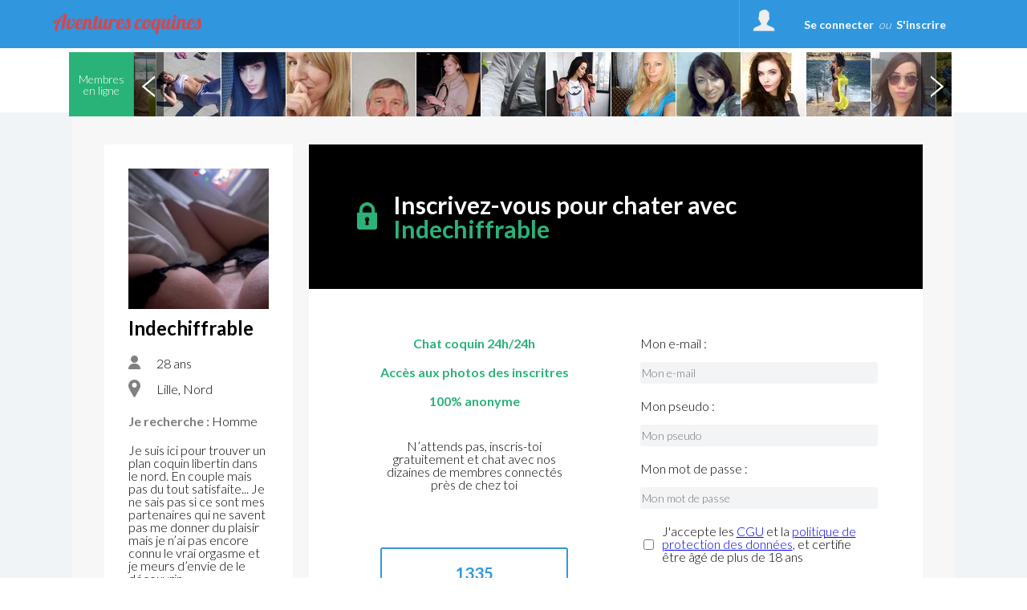

--- FILE ---
content_type: text/html; charset=UTF-8
request_url: https://www.aventures-coquines.com/membres_photos_indechiffrable_3768311.html
body_size: 36967
content:
<!DOCTYPE html>
<html>
<head>
	<title>Aventures coquines &ndash; le site de rencontres pour libertins coquins</title>
	<meta name="description" content="Sur Aventures Coquines, osez le dial et les rencontres sexy avec des libertins très coquins" />
	<meta name="keywords" content="aventure coquine, aventures coquines, rencontre coquine, rencontre gratuite, site rencontre, rencontre sex, libertins, dial sex, coquins, coquines, rencontres sexy" />
		<meta charset="UTF-8" />
	<meta name="robots" content="noimageindex,noindex" />
	<meta http-equiv="content-type" content="text/html; charset=UTF-8" />
	<meta http-equiv="Expires" content="Wed, 28 Jan 2026 5:15:31 Europe/Paris"/>
<!--	<meta http-equiv="X-UA-Compatible" content="IE=8" />-->
	<link rel="stylesheet" type="text/css" href="//fonts.googleapis.com/css?family=Ubuntu:regular,italic,bold,bolditalic&amp;subset=Latin" />
	<link href="https://fonts.googleapis.com/css?family=Lato:300" rel="stylesheet">
	<link href="https://fonts.googleapis.com/css?family=Lato:700" rel="stylesheet">
	<link href="https://fonts.googleapis.com/css?family=Roboto" rel="stylesheet">
	<link href="https://fonts.googleapis.com/css?family=Roboto:500" rel="stylesheet">
	<link href="https://fonts.googleapis.com/css?family=BenchNine" rel="stylesheet">
	<link href="https://fonts.googleapis.com/css?family=BenchNine|Zilla+Slab:300" rel="stylesheet">
	<script type="text/javascript">if (typeof console == "undefined") { window.console = {log: function() {}}; }</script>

	
	<link rel="shortcut icon" href="//www.aventures-coquines.com/public/img/favicon.ico" />
	<link rel="stylesheet" type="text/css" href="//www.aventures-coquines.com/public/css/bootstrap.css?2026012105" media="screen">
	<link rel="stylesheet" href="//www.aventures-coquines.com/public/css/reset.css?2026012105" type="text/css" media="screen, projection" />
	<link rel="stylesheet" href="//www.aventures-coquines.com/public/css/jquery.fileupload.css?2026012105">
		<meta name="viewport" content="width=device-width, initial-scale=1.0, minimum-scale=1.0" />
	<script type="text/javascript">var IS_MOBILE = false;var IS_TABLET=false;</script>
	<link rel="stylesheet" href="//www.aventures-coquines.com/public/css/jquery.qtip3.min.css?2026012105" type="text/css" media="screen, projection" />
		
				<link rel="stylesheet" href="//www.aventures-coquines.com/public/css/style_default.css?2026012105" type="text/css" media="screen, projection" />
			<link rel="stylesheet" href="//www.aventures-coquines.com/public/css/style.css?2026012105" type="text/css" media="screen, projection" />
			<link rel="stylesheet" href="//www.aventures-coquines.com/public/css/selectric.css?2026012105" type="text/css" media="screen, projection"/>
			<link rel="stylesheet" href="//www.aventures-coquines.com/public/css/slick/slick.css?2026012105" type="text/css" media="screen, projection" />
			<link rel="stylesheet" href="//www.aventures-coquines.com/public/css/slick/slick-theme.css?2026012105" type="text/css" media="screen, projection" />
<!--			<link rel="stylesheet" href="--><!--public/css/cusel.css?--><!--" type="text/css" media="screen, projection" />-->
               
		
	<link rel="stylesheet" href="//www.aventures-coquines.com/public/css/opera.css?2026012105" type="text/css" media="screen, projection" />
		<link rel="stylesheet" href="//www.aventures-coquines.com/public/css/style_user_offline.css" type="text/css" media="screen, projection" />	<!--[if lt IE 9]> <script src="//www.aventures-coquines.com/public/js/html5.js"></script> <![endif]-->

	<!--[if IE]>
		<link rel="stylesheet" type="text/css" title="Style" media="screen, projection" href="//www.aventures-coquines.com/public/css/ie11.css?2026012105" />
	<![endif]-->

	<!--[if lte IE 8]>
	<link rel="stylesheet" type="text/css" title="Style" media="screen, projection" href="//www.aventures-coquines.com/public/css/ie.css?2026012105" />
	<![endif]-->
	<!--[if IE 6]>
	<link rel="stylesheet" type="text/css" title="Style" media="screen, projection" href="//www.aventures-coquines.com/public/css/ie6.css?2026012105" />
	<![endif]-->
	<!--[if IE 7]>
	<link rel="stylesheet" type="text/css" title="Style" media="screen, projection" href="//www.aventures-coquines.com/public/css/ie7.css?2026012105" />
	<![endif]-->
	<!--[if lt IE 9]>
	    <script>
	        /*var e = ("article,aside,figcaption,figure,footer,header,hgroup,nav,section,time").split(',');
	        for (var i = 0; i < e.length; i++) {
	            document.createElement(e[i]);
	        }*/
	    </script>
	<![endif]-->
<!--	<script src="http://code.jquery.com/jquery-1.10.1.min.js"></script>-->
<!--	<script src="http://cdn.jquerytools.org/1.2.7/full/jquery.tools.min.js"></script>-->
<!--	<script type="text/javascript" src="--><!--public/js/jquery-1.6.1.js?--><!--"></script>-->
	<script src="https://code.jquery.com/jquery-3.2.1.js"></script>
	<script src="https://code.jquery.com/jquery-migrate-1.2.0.js"></script>
	<script src="https://code.jquery.com/jquery-migrate-3.0.0.js"></script>
<!--	<script type="text/javascript" src="--><!--public/js/jquery-3.2.1.js?--><!--"></script>-->
<!--	<script src="//code.jquery.com/jquery-1.10.2.min.js"></script>-->
	<script type="text/javascript" src="//www.aventures-coquines.com/public/js/jquery.qtip3.min.js?2026012105"></script>

		        
	<!--<script src="//ajax.googleapis.com/ajax/libs/jquery/1.11.0/jquery.min.js"></script>-->
	        <script src="//www.aventures-coquines.com/public/js/mcscroll/jquery.mCustomScrollbar.concat.min.js?2026012105"></script>
        <link rel="stylesheet" href="//www.aventures-coquines.com/public/js/mcscroll/jquery.mCustomScrollbar.css?2026012105" />
		<script src="//www.aventures-coquines.com/public/js/lib.js?2026012105"></script>
	        <!--// Ajout de la construction tableau en JS pour les redirections htaccess !-->
        <script>

			var can_see_pic = "";
						can_see_pic = false;
						// variable globale pour nb notifs wall
			var locStorName = "";
			var user_id = '';

			var has_reserve = 0;
						has_reserve = 0;
			
			var URL_PHOTOS = "https://photos2.trouvelamour.com/hollygood/tmp-php/";

            var tabLang = new Array;
            tabLang["htInscription"] = "Inscription.html";
            tabLang["htmembres"] = "membres";
            tabLang["htprofil_contacts"] = "profil_contacts.html";
            tabLang["htprofil_compte"] = "profil_compte.html";


            // langue utilisées pour afficher le status d'un profil et si non connecté sa date de derniere visite.
            tabLang["online"] = "online";
            tabLang["last_visite"] = "Dernière visite";
			tabLang["ans"] = "ans";
			tabLang["Homme"] = "Homme";
			tabLang["Femme"] = "Femme";
			tabLang["Couple"] = "Couple";
			tabLang["add_to_Blist"] = "Déplacer dans la liste noire";
			tabLang["del_to_Blist"] = "Retirer de la liste noire";
			var Lang = {};
			Lang = {
    "dev_EnConstruction": "En Construction",
    "Pas encore inscrit ?": "Pas encore inscrit ?",
    "Je m'inscris": "Je m'inscris",
    "J'accepte": "J'accepte",
    "Confirmation": "Confirmation",
    "Accueil": "Accueil",
    "Chat": "Chat",
    "Login": "Login",
    "Menu": "Menu",
    "Fermer le menu": "Fermer le menu",
    "Se d\u00e9connecter": "Se d\u00e9connecter",
    "Confirmer": "Confirmer",
    "Retour": "Retour",
    "Abonnement": "Abonnement",
    "Site classique": "Site classique",
    "Version mobile": "Version mobile",
    "reactiv": "Votre demande a bien \u00e9t\u00e9 prise en compte, vous pourrez continuer \u00e0 utiliser les services du site",
    "delete2": "La d\u00e9sinscription est imm\u00e9diate mais pour des raisons techniques, un profil supprim\u00e9 dispara\u00eet compl\u00e8tement du site au plus tard le lendemain de la demande. ",
    "G\u00e9rer mes alertes et newsletters": "G\u00e9rer mes alertes et newsletters",
    "G\u00e9rer mon profil": "G\u00e9rer mon profil",
    "nodesabo": "Pour des raisons techniques, la suppression du renouvellement automatique ne peut se faire dans les 24h suivant la prise d'abonnement. La suppression devra \u00eatre r\u00e9alis\u00e9e au plus tard 48h avant la date d'\u00e9ch\u00e9ance de l'abonnement en cours (ce d\u00e9lai de 48h ne s'applique pas pour les abonnements inf\u00e9rieurs \u00e0 une semaine)",
    "nodesaboFin": "Pour des raisons techniques, la suppression du renouvellement automatique doit \u00eatre r\u00e9alis\u00e9e au plus tard 48h avant la date d'\u00e9ch\u00e9ance de l'abonnement en cours.",
    "desabo_extern_ios": "Pour r\u00e9silier le renouvellement automatique de votre abonnement, merci de vous rendre sur votre compte iTunes.",
    "desabo_extern_android": "Pour r\u00e9silier le renouvellement automatique de votre abonnement, merci de vous rendre sur votre compte Play Store.",
    "desabo_extern_iplus": "Pour r\u00e9silier le renouvellement automatique de votre abonnement, merci de vous rendre sur le compte de votre op\u00e9rateur Internet.",
    "no_info_perso": "Pour votre s\u00e9curit\u00e9, veillez \u00e0 ne pas divulguer d'informations personnelles ( adresse mail, num\u00e9ro de t\u00e9l\u00e9phone et adresse) dans votre description",
    "Avertissement": "Avertissement",
    "txt_pop_bing": "Vous \u00eates sur le point de visualiser du contenu pour public adulte ! <br\/>J'ai plus de 18 ans et je souhaite acc\u00e9der \u00e0 ce site.",
    "Important": "Important",
    "Membres enregistr\u00e9s": "Membres enregistr\u00e9s",
    "personnes en ligne en ce moment": "personnes en ligne en ce moment",
    "de": "de",
    "Afficher": "Afficher",
    "Modifier": "Modifier",
    "message en attente": "message en attente",
    "messages en attente": "messages en attente",
    "Etape suivante": "Etape suivante",
    "Inscription gratuite": "Inscription gratuite",
    "Site r\u00e9serv\u00e9 aux adultes de +18 ans": "Site r\u00e9serv\u00e9 aux adultes de +18 ans",
    "style": "style",
    "Aucun style": "Aucun style",
    "Avec un homme": "Avec un homme",
    "Avec un couple": "Avec un couple",
    "Avec une femme": "Avec une femme",
    "Entrer": "Entrer",
    "vient de se connecter": "vient de se connecter",
    "est ami avec": {
        "1": "est ami avec",
        "2": "est amie avec"
    },
    "ajout_x_photos": "a ajout\u00e9 __NB__ photos",
    "cgu_low": "conditions g\u00e9n\u00e9rales d'utilisation",
    "cgu": "Conditions G\u00e9n\u00e9rales d'Utilisation",
    "returnPath_ainsi que la": " ainsi que la",
    "returnPath_politique de confidentialit\u00e9 des donn\u00e9es": "politique de confidentialit\u00e9 des donn\u00e9es",
    "returnPath_j accepte de": "J'accepte de recevoir un rappel de mes identifiants, des alertes et des newsletters sur l'activit\u00e9 du site.",
    "j'accepte les cgu et pcd": "J'accepte les <a href=\"javascript:PopupCGU('index.php?mod=cgu');\">CGU<\/a> et la <a href=\"javascript:PopupCGU('index.php?mod=pcd');\">politique de protection des donn\u00e9es<\/a>, et certifie \u00eatre \u00e2g\u00e9 de plus de 18 ans",
    "J'accepte les mails commerciaux": "J'accepte de recevoir les offres partenaires",
    "Vous devez choisir une zone": "Vous devez choisir une zone de l'image",
    "Recadrer": "Recadrer",
    "txt_recadre": "Merci de recadrer votre photo pour qu'elle puisse \u00eatre valid\u00e9e, cliquez dans l'image et s\u00e9lectionnez une zone",
    "activer": "activer",
    "Minutes pour Dialoguer": "Minutes pour Dialoguer",
    "d\u00e9sactiver": "d\u00e9sactiver",
    "txt_sug_mail": "Vous voulez dire",
    "Dialogue coquin": "Dialogue coquin",
    "Dialogue": "Dialogue",
    "Rencontre": "Rencontre",
    "Rencontre Coquine": "Rencontre Coquine",
    "raisons_signal": [
        "Offensant",
        "Mauvais sexe",
        "Mineur",
        "Proposition des services payants",
        "Contenue inappropri\u00e9",
        "Image inappropri\u00e9e",
        "Autre"
    ],
    "Raison": "Raison",
    "Details": "Details",
    "login_error": "Login ou mot de passe incorrect",
    "erreur_lostpass": "Erreur, merci de contacter le <a href='contact.html'>support technique<\/a>",
    "msg_lostpass": "Bonjour,\n\nVotre pseudo __SITE__ est : __PSEUDO__\nVotre mot de passe __SITE__ est : __MDP__\n\nCordialement,\nL'Equipe __DOM__\n",
    "Rappel du mot de passe": "Rappel du mot de passe",
    "Message envoy\u00e9": "Message envoy\u00e9",
    "Disponible": "Disponible",
    "Membre": "Membre",
    "Choisir les tags": "Choisir les tags",
    "Modifications enregistr\u00e9es": "Modifications enregistr\u00e9es",
    "Photo principale": "Photo principale ",
    "Tags": "Tags",
    "Titre": "Titre",
    "autre": "autre",
    "Ne pas r\u00e9pondre": "Ne pas r\u00e9pondre",
    "Nouveau mot de passe": "Nouveau mot de passe",
    "Activit\u00e9s du site": "Activit\u00e9s du site",
    "Localisation": "Localisation",
    "Membres en ligne": "Membres en ligne",
    "Chat en direct": "Chat en direct",
    "en ligne": "en ligne",
    "online": "online",
    "Filtres": "Filtres",
    "Filtrer": "Filtrer",
    "Nouveau message": "Nouveau message",
    "par mois": "par mois",
    "la semaine!": "la semaine!",
    "Soit :abo_prix \u20ac au total": "Soit :abo_prix \u20ac au total",
    "au total": "au total",
    "le pr\u00e9l\u00e8vement sera not\u00e9": "le pr\u00e9l\u00e8vement sera not\u00e9",
    "jours offerts": "jours offerts",
    "virement_ok": "<b>Votre paiement par virement bancaire a bien \u00e9t\u00e9 enregistr\u00e9.<br>Votre acc\u00e8s sera valid\u00e9 d\u00e9s que nous recevrons votre paiement.<\/b>",
    "Abonnement en attente": "Abonnement en attente",
    "Essayez \u00e0 nouveau...": "Essayez \u00e0 nouveau...",
    "Abonnement non valid\u00e9": "Abonnement non valid\u00e9",
    "Le paiement a \u00e9chou\u00e9.": "Le paiement a \u00e9chou\u00e9.",
    "FAQ": "FAQ",
    "Chargement": "Chargement",
    "Vote enregistr\u00e9": "Vote enregistr\u00e9",
    "Modifier mon compte": "Modifier mon compte",
    "Votre acc\u00e8s prendra fin le": "Votre acc\u00e8s prendra fin le",
    "Je confirme": "Je confirme",
    "Votre acc\u00e8s se termine le": "Votre acc\u00e8s se termine le",
    "Vous vous \u00eates abonn\u00e9 le": "Vous vous \u00eates abonn\u00e9 le",
    "Abonnement en cours": "Abonnement en cours",
    "R\u00e9siliation de votre abonnement": "R\u00e9siliation de votre abonnement",
    "reconduction reactivee": "La reconduction automatique de votre abonnement a bien \u00e9t\u00e9 r\u00e9activ\u00e9e",
    "Patientez": "Patientez",
    "txt_stop_mail1": "Vous souhaitez modifier la r\u00e9ception d'alertes et newsletters de notre site ou des sites partenaires ?<br\/>\nAttention !<br\/>\nEn d\u00e9cochant les cases ci-dessous vous confirmez que vous ne voulez plus recevoir de newsletters ni d'alertes concernant l'activit\u00e9 de votre profil et celle des membres qui souhaitent entrer en contact avec vous.<br\/>\nPour r\u00e9activer la r\u00e9ception de la liste de diffusion suivez la m\u00eame proc\u00e9dure mais avec les cases coch\u00e9es.<br \/>\nLe mot de passe est obligatoire \u00e0 renseigner pour toute modification.",
    "txt_stop_mail": "En cochant cette case, vous confirmez que vous ne voulez plus recevoir de mails de ",
    "txt_stop_mail_s": ". En la d\u00e9cochant, vous recevrez \u00e0 nouveau les newsletters et alertes li\u00e9es \u00e0 votre activit\u00e9 sur le site",
    "Adresse email incorrecte": "Adresse email incorrecte",
    "Suppression effectu\u00e9e": "Merci,<br\/><br\/>\nNous avons bien pris en compte votre d\u00e9sinscription du site. Vous ne pourrez plus vous connecter. Vous ne recevrez plus de newsletters ni d'alertes concernant l'activit\u00e9 de votre profil et celle des membres qui souhaitent entrer en contact avec vous. <br\/><br\/>\nVous vous \u00eates d\u00e9sinscrit du site par erreur ? <a href='index.php?mod=delete&reactiv=1&reactiv_login=$login&pass=$pass'>Cliquez ici pour vous r\u00e9inscrire.<\/a>",
    "conf_del": "Vous \u00eates sur le point de supprimer votre compte Cliquez sur OK pour confirmer sa suppression, ou bien Annuler pour revenir \u00e0 la page pr\u00e9c\u00e9dente.",
    "Supprimer mon compte maintenant": "Supprimer mon profil",
    "Supprimer mon profil ?": "Supprimer mon profil ?",
    "caption_interests": "Mes centres d'int\u00e9r\u00eat",
    "d\u00e9tail": "d\u00e9tail",
    "toute la semaine": "toute la semaine",
    "Quel jour": "Quel jour",
    "\u00e0 quel moment": "\u00e0 quel moment",
    "\u00e2g\u00e9 de": "\u00e2g\u00e9 de",
    "Je voudrais faire une rencontre": "Je voudrais faire une rencontre",
    "Enregistrer": "Enregistrer",
    "Mes Rendez-vous": "Mes Rendez-vous",
    "Rendez-vous maintenant sur": "Rendez-vous maintenant sur",
    "Signaler un comportement suspect": "Signaler un comportement suspect",
    "txt_contact": "Vous pouvez joindre notre support client \u00e0 tout moment en indiquant l'objet de votre demande gr\u00e2ce au menu d\u00e9roulant ci-dessous, toutefois sachez que de nombreuses manipulations sont possibles directement sur le site.<br>\n\t\t\t\t\t\t\t\t\t\t\t\t<p>Veuillez indiquer <b>votre pseudo\/mail d'inscription<\/b> pour que votre demande soit trait\u00e9e<\/p>",
    "txt_contact_affiliation": "Vous souhaitez entrer en contact avec notre service commercial, proposer vos services ou mettre en place un partenariat ? Laissez nous vos coordonn\u00e9es et la nature de collaboration.",
    "txt_contact_selfie": "Veuillez joindre un selfie de vous-m\u00eame tenant une feuille avec inscrit votre pseudo \"<b>__PSEUDO__<\/b>\" et votre date d'inscription \"<b>__DATE_INSC__<\/b>\".\tToute demande sans ce document ne sera pas valid\u00e9e par nos services.",
    "Votre email": "Votre email",
    "Ajouter dans les contacts": "Ajouter dans les contacts",
    "Annuler": "Annuler",
    "Annuler2": "Annuler",
    "Ajouter un commentaire": "Ajouter un commentaire",
    "ou": "ou",
    "msg_accept_friend": "Bonjour,\n\n__PSEUDO__ a accept\u00e9 de devenir votre ami sur __SITE__ !\n\nCordialement,\nL'\u00e9quipe de  __SITE__",
    "obj_accept_friend": "Nouvel ami sur __SITE__",
    "Oui": "Oui",
    "Non": "Non",
    "expli_photos_deb": "\tPour que votre photo soit accept\u00e9e, assurez-vous que:<br>\n\t\t\t\t\t\t\t\t\t\t\t\t- Vous \u00eates la personne sur la photo<br>\n\t\t\t\t\t\t\t\t\t\t\t\t- il n'y a aucune adresse web \/ email sur la photo<br>\n\t\t\t\t\t\t\t\t\t\t\t\t- il n'y a pas d'enfants sur la photo<br>\n\t\t\t\t\t\t\t\t\t\t\t\t- la photo est de bonne qualit\u00e9<br><br\/>",
    "expli_photos": "\tPour que votre photo soit accept\u00e9e, assurez-vous que:<br>\n\t\t\t\t\t\t\t\t\t\t\t\t- Vous \u00eates la personne sur la photo<br>\n\t\t\t\t\t\t\t\t\t\t\t\t- il n'y a aucune adresse web \/ email sur la photo<br>\n\t\t\t\t\t\t\t\t\t\t\t\t- il n'y a pas d'enfants sur la photo<br>\n\t\t\t\t\t\t\t\t\t\t\t\t- la photo est de bonne qualit\u00e9<br><br\/>1. Choisissez un fichier sur votre ordinateur<br\/>\n\t\t\t\t\t\t\t\t\t\t\t\t2. Cliquez sur le bouton \u00ab\u00a0Envoyer\u00a0\u00bb<br\/>",
    "Choisir_fichier_ordi": "Choisir un fichier sur votre ordinateur",
    "Choisir_fichier_appareil": "Choisir un fichier sur votre appareil",
    "Prendre_photo_cam": "Prendre une photo avec votre webcam",
    "Prendre la photo": "Prendre la photo",
    "Chances restantes": "Chances restantes",
    "txt_pour_plaire": "Pour plaire aux gens, <a href=\"profil_photos.html\">envoyez sur votre profil<\/a> vos meilleures photos. Rappelez vous que pour ce jeu nous prenons uniquement votre photo principale.",
    "link_retry": "Rien de grave, vous avez encore des admirateurs secrets.<br>Il est possible d'aller <a href=\"index.php?mod=secretgarden&game=1\">sur la grille suivante<\/a> et d'essayer de deviner qui a flash\u00e9 sur vous!",
    "Chances \u00e9puis\u00e9es": "Chances \u00e9puis\u00e9es",
    "Jouer encore": "Jouer encore",
    "link_admi": "Ok, \u00e0 pr\u00e9sent cette personne se trouve dans <a href=\"index.php?mod=secretgarden&finded=1\">la liste de vos admirateurs<\/a>.",
    "vous plait?": {
        "1": "Il vous plait?",
        "2": "Elle vous plait?"
    },
    "Votre photo a plu \u00e0 cette personne": "Votre photo a plu \u00e0 cette personne",
    "Votre profil a plu \u00e0 cette personne": "Votre profil a plu \u00e0 cette personne",
    "Vous avez r\u00e9ussi!!": "Vous avez r\u00e9ussi!!",
    "pas_flash": "Ce membre ne flash pas sur toi, essaie encore...",
    "Mmmmm...?": "Mmmmm...?",
    "sg_plait_plus": "ne me plait plus",
    "sg_plait_pas": {
        "1": "il ne me plait pas",
        "2": "elle ne me plait pas",
        "3": "ne me plaisent pas"
    },
    "sg_plait": {
        "1": "il me plait",
        "2": "elle me plait",
        "3": "ils me plaisent"
    },
    "sg_blabla": "\"Matchez\" c'est l'espace de jeu sexy pour faire une rencontre et vous divertir aussi un peu\u00a0! S\u00e9lectionnez les profils qui vous plaisent. Ils ne sauront pas que vous les aimez \u00e0 moins qu'ils ne vous aiment aussi votre profil. Visitez la page \"Match\" pour d\u00e9couvrir tous vos matchs. Amusez-vous bien !",
    "sg_myflash": "Tu peux toujours revenir sur tes choix ou bien voir les personnes sur qui tu as flash\u00e9",
    "sg_finded": "De\u0301couvre tes admirateurs, sont pre\u0301sents uniquement les admirateurs que tu as de\u0301couverts dans le jeu",
    "sg_game": "Parmi ces 9 profils, 1 personne uniquement a flash\u00e9 pour toi, tu as 3 chances pour deviner qui.",
    "Flasher sur quelqu'un": "Flasher sur quelqu'un",
    "Flasher sur ce membre": "Flasher sur ce membre",
    "flash_ok": "Vous avez flash\u00e9 sur ce membre",
    "Mon Jardin Secret": "Matchez",
    "Voir ses photos": "Voir ses photos",
    "a ajout\u00e9 des photos.": "a ajout\u00e9 des photos",
    "a modifi\u00e9 sa page.": "a modifi\u00e9 sa page",
    "a vot\u00e9 pour une de vos photos.": "a vot\u00e9 pour une de vos photos",
    "a visit\u00e9 votre page.": "a visit\u00e9 votre page",
    "s'est connect\u00e9": {
        "1": "s'est connect\u00e9",
        "2": "s'est connect\u00e9e"
    },
    "Mon mur": "Mon mur",
    "sub_wall": "Voir en 1 clin d'oeil toutes les activit\u00e9s r\u00e9centes du site\u00a0! Suivez vos amis et autres membres du site pour les rejoindre dans un chat coquin, votez pour leurs nouvelles photos ajout\u00e9es, commentez leurs modifications. La passion est n\u00e9e passez \u00e0 l'action\u00a0! ",
    "Rappel de vos identifiants": "Rappel de vos identifiants",
    "Historique": "Historique",
    "Voir": "Voir",
    "Tag": "Tag",
    "Filtre": "Filtre",
    "Revoir le profil de": "Revoir le profil de",
    "R\u00e9sultats des rendez-vous": "R\u00e9sultats des rendez-vous",
    "Pr\u00eat pour une rencontre": "Pr\u00eat pour une rencontre",
    "horaire": "horaire",
    "tout choisir": "tout",
    "pour": "pour",
    "rdv_Pour": "Pour",
    "demain": "demain",
    "aujourd'hui": "aujourd'hui",
    "souhaiteriez rencontrer": "souhaiteriez rencontrer",
    "un": "un",
    "une": "une",
    "Note": "Note",
    "Vote": "Vote",
    "Votes": "Votes",
    "km": "km",
    "Distance": "Distance",
    "E-mail": "E-mail",
    "Etape 1": "Etape 1",
    "Etape 2": "Etape 2",
    "Membres VIP": "Membres HOT",
    "Cet utilisateur n'existe plus": "Cet utilisateur n'existe plus",
    "Souhaite rencontrer": "Souhaite rencontrer",
    "Signe distinctif": "Signe distinctif",
    "Envoyer un cadeau": "Envoyer un cadeau",
    "Ajouter dans les amis": "Ajouter dans les amis",
    "Envoyer un message": "Envoyer un message",
    "Ajouter dans les favoris": "Ajouter dans les favoris",
    "Ajouter aux Favoris": "Ajouter aux Favoris",
    "Retirer des Favoris": "Retirer des Favoris",
    "Retirer de la liste noire": "Retirer de la liste noire",
    "Retirer des contacts": "Retirer des contacts",
    "val_signalement": "Signaler le maintenant",
    "txt_signalement": "Si ce membre pr\u00e9sente un comportement ou contenu suspect, contactez-nous",
    "Signalement": "Signalement",
    "Plut\u00f4t": "Plut\u00f4t",
    "D\u00e9tails": "D\u00e9tails",
    "Autre but": "Autre but",
    "Demain": "Demain",
    "Aujourd'hui": "Aujourd'hui",
    "Hier": "Hier",
    "Derni\u00e8re visite": "Derni\u00e8re visite",
    "Centres d'int\u00e9r\u00eats": "Centres d'int\u00e9r\u00eats",
    "Pr\u00e9f\u00e9rences sexuelles": "Ma sexualit\u00e9",
    "Quelques mots sur vous": "Quelques mots sur moi",
    "Rapport sexuel souhait\u00e9": "Rapport sexuel souhait\u00e9",
    "Age recherch\u00e9": "Age recherch\u00e9",
    "B\u00e9lier": "B\u00e9lier",
    "Balance": "Balance",
    "Taureau": "Taureau",
    "Scorpion": "Scorpion",
    "G\u00e9meaux": "G\u00e9meaux",
    "Sagittaire": "Sagittaire",
    "Lion": "Lion",
    "Cancer": "Cancer",
    "Verseau": "Verseau",
    "Vierge": "Vierge",
    "Poissons": "Poissons",
    "Capricorne": "Capricorne",
    "Profession": "Profession",
    "Niveau d'\u00e9tudes": "Niveau d'\u00e9tudes",
    "SEXE": {
        "1": "Homme",
        "2": "Femme",
        "3": "Couple"
    },
    "Password": "Password",
    "Pseudo": "Pseudo",
    "Pseudo ou Email": "Login ou Email",
    "lostpass_instruction1": "Saisissez votre login ou adresse e-mail et nous vous enverrons par mail les instructions pour en cr\u00e9er un nouveau.",
    "Identification": "Identification",
    "Sortir": "Sortir",
    "Mon espace": "Mon espace",
    "Mes Flashs": "Mes Flashs",
    "Admirateurs trouv\u00e9s": "Admirateurs trouv\u00e9s",
    "Jeux": "Jeux",
    "Jardin secret": "Jardin secret",
    "Vous recherchez": "Vous recherchez",
    "Fonctionnement et d\u00e9onthologique": "Fonctionnement et d\u00e9ontologique",
    "Conditions d'acc\u00e8s au site": "Conditions d'acc\u00e8s au site",
    "Inscription CHRONO": "Inscription CHRONO",
    "Inscription GRATUITE": "Inscription GRATUITE",
    "Connectez vous": "Connectez vous",
    "Se connecter": "Se connecter",
    "p_rdv1": "Enregistrez vos pr\u00e9f\u00e9rences pour vos rendez-vous rencontre, d\u00e9crivez vous, exprimez-vous librement sans tabou pour donner aux autres l'envie de vous rencontrer !",
    "guest": "Mes visiteurs",
    "guest_1": "D\u00e9couvrez qui a visit\u00e9 r\u00e9cemment votre profil - et lancez alors une nouvelle recherche pour faire une rencontre coquine!",
    "interetVos": "Liste de vos Inter\u00eats",
    "interetVos1": "Choisissez",
    "interetVos2": "Ajouter",
    "interetVos3": "Tertiaire",
    "interetVos4": "Inter\u00eats selectionn\u00e9s",
    "Messagerie": "Messagerie",
    "Paiement": "Paiement",
    "LnP1": "Mot de passe",
    "LnP2": "et",
    "LnP3": "Confirmez le mot de passe",
    "LnP4": "Email",
    "LnP5": "Votre e-mail ne sera utilis\u00e9 que pour vous confirmer votre inscription, vous informer au sujet des services du site et surtout vous pr\u00e9venir quand vous recevez un message d\u2019un autre membre du site.",
    "LnP6": "Prenom",
    "LnP7": "Vous \u00eates :",
    "LnP8": "Un homme",
    "LnP9": "Une femme",
    "LnP10": "Un couple",
    "LnP11": "Date de naissance :",
    "InscriptionTchat": "Vous devez vous connecter pour acc\u00e9der \u00e0 la messagerie.",
    "P1": "Passez en acc\u00e8s complet (pour tchater et lire vos messages)",
    "P2": "Acc\u00e8s illimit\u00e9 par t\u00e9l\u00e9phone (rapide et sans abonnement)",
    "404": "Erreur : cette page n\\'existe pas.",
    "actu": "Toutes les actualit\u00e9s",
    "actu0": "Actualit\u00e9s",
    "Lire_plus": "Lire plus",
    "Photos": "Photos",
    "Ph1": "Postez vos albums photos pour illustrer votre profil et donner aux membres du site l'envie de mieux vous conna\u00eetre. Ici figurent les photos de tous nos inscrits - explorez-les! Pour faciliter votre recherche utilisez les tag",
    "Ph2": "Les tags des photos",
    "Ph3": "Voir son blog",
    "Ph4": "Voir ses photos",
    "Ville": "Ville",
    "Pays": "Pays",
    "Ville introuvable": "Ville introuvable",
    "add1": "Ajouter dans les contacts",
    "add2": "Ajouter dans les amis",
    "add3": "Envoyer un cadeau",
    "add4": "Envoyer un message",
    "Les tags": "Les tags",
    "Vos choix": "Vos choix",
    "addtag": "Double cliquez sur les tags a ajouter.",
    "addtagM": "Cochez les choix pour les ajouter",
    "Age": "Age",
    "ans": "ans",
    "0Ph": "Cet utilisateur n\u2019a pas encore d\u00e9pos\u00e9 de photos.",
    "Pr\u00e9c\u00e9dent": "Pr\u00e9c\u00e9dent",
    "Suivant": "Suivant",
    "Abo": "Abonnement valid\u00e9",
    "Abo1": "Merci. Votre acc\u00e8s a \u00e9t\u00e9 valid\u00e9 avec succ\u00e8s, et vous pouvez d\u00e8s maintenant acc\u00e9der \u00e0 l'int\u00e9gralit\u00e9 de nos services.",
    "Abo2": "Voici un r\u00e9capitulatif de l'offre \u00e0 laquelle vous avez souscrit:",
    "Abo3": "type d'abonnement souscrit:",
    "Abo4": "vous vous \u00eates abonn\u00e9 le:  ",
    "Abo5": "votre acc\u00e8s se termine le:  ",
    "Anniversaire": "Anniversaire",
    "AnniversaireTD": "C'est leur anniversaire aujourd'hui :",
    "BE1": "Ajouter un lien",
    "BE2": "Lien",
    "BE3": "URL",
    "BE4": "Ajouter un smile",
    "BE5": "Ajouter une photo",
    "BE6": "Entrez une adresse http (url) de votre image",
    "BE7": "Format accepte : jpg ou png",
    "BE8": "Editer un article",
    "BE9": "Article modifi\u00e9 !",
    "BE10": "Impossible de modifier cet article.",
    "BE11": "Article ajout\u00e9 \u00e0 votre blog !",
    "BE12": "Titre du post",
    "BE13": "Indiquez un lien",
    "Edit_photos": "Editer mes photos",
    "Blog_de": "Blog de",
    "BE15": "Ecrire un nouvel article",
    "Commentaires": "Commentaires",
    "EA": "Editer l'article",
    "Supprimer": "Supprimer",
    "RB": "Recherchez un blog",
    "RB1": "Nos membres sont des blogeurs actifs. D\u00e9couvrez leurs pens\u00e9es  et leurs opinions. Exprimez-vous en faisant vos commentaires. Faites-vous de nouveaux amis.",
    "RB2": "Les tags des blogs",
    "RB3": "Les nouveaux blogs",
    "RB4": "Pseudo",
    "RB5": "Blog",
    "RB6": "Mis \u00e0 jour",
    "RB7": "Les blogs les plus populaires",
    "RB8": "Regarder tous",
    "RB9": "Voir",
    "RB10": "Le rating",
    "RB11": "Le tag",
    "C1": "Evaluez les photos",
    "C2": "Top feminin",
    "C3": "Top masculin",
    "C4": "Votez pour les meilleures photos, donnez votre avis.",
    "C5": "Vous \u00eates libre d'\u00e9valuer toutes les photos sans limite. ",
    "Sexe": "Sexe",
    "Cat\u00e9gorie": "Cat\u00e9gorie",
    "Tous": "Tous",
    "Tout": "Tout",
    "Toutes": "Toutes",
    "Homme": "Homme",
    "Femme": "Femme",
    "Couple": "Couple",
    "C6": "Toutes les photos",
    "C7": "Photo personnelle",
    "C8": "Humour",
    "C9": "Paysage",
    "C10": "Photo \u00e9rotique",
    "C11": "Photo pr\u00e9c\u00e9dente",
    "C12": "Voix totale",
    "C13": "Votre vote",
    "C14": "Moyenne",
    "C15": "Evaluez la photo",
    "C16": "<br\/><br\/><span class='alert alert-error'><strong>Vous devez vous <a href='#' onclick='authForm(1);'>connecter<\/a> ou vous <a href='Inscription.html'>inscrire<\/a> pour pouvoir voter<\/strong><\/span>",
    "C17": "Photo Suivante",
    "Contact": "Contact",
    "Envoyer": "Envoyer",
    "Envoi en cours...": "Envoi en cours...",
    "Ct1": "Vous n'avez entr\u00e9 aucun message.",
    "Ct2": "Poser un question",
    "Ct3": "Theme",
    "Ct4": "Maintenance technique",
    "Ct5": "Publicit\u00e9 sur le site",
    "Ct6": "Questions g\u00e9n\u00e9rales",
    "Ct7": "D\u00e9sinscription totale",
    "Ct8": "D\u00e9sinscription des notifications par email",
    "Ct9": "R\u00e9clamations diverses",
    "Ct10": "Demande de r\u00e9siliation d'abonnement",
    "Recherche": "Recherche",
    "Recherche avanc\u00e9e": "Recherche avanc\u00e9e",
    "Rechercher": "Rechercher",
    "a l\u2019age de": "\u00e0 l\u2019age de",
    "\u00e0": "\u00e0",
    "\u00e0_search": "\u00e0",
    "ans de": "ans de",
    "Choisissez": "Choisissez",
    "Avec photo": "Avec photo",
    "En ligne": "En ligne",
    "le pays": "le pays",
    "le departement": "le d\u00e9partement",
    "la ville": "la ville",
    "Choisir": "Choisir",
    "Derniers utilisateurs": "Derniers utilisateurs",
    "Dernier blog": "Dernier blog",
    "Ecrit par": "Ecrit par",
    "k1": "VIP l'assurance de faire une vraie rencontre coquine?",
    "k2": "Connaissez-vous un moyen rapide pour attirer l'attention de tous les membres du site et devenir ainsi tr\u00e8s populaire ? Ne manquez pas l'occasion de tenter votre chance de devenir un vrai VIP. Les profils des VIPs sont vus par des milliers d'utilisateurs car ils occupent les places les plus avantageuses sur le site : \u00e0 droite sur toutes les pages ! Ce qui booste consid\u00e9rablement vos chances de faire une rencontre !",
    "k3": "Mais attention, cette place il faut la m\u00e9riter ! Vous n'\u00eates pas le seul \u00e0 participer pour gagner cette place tant convoit\u00e9e. Pour essayer de remporter la victoire et devenir VIP vous devez obtenir un code gr\u00e2ce au formulaire ci-dessous. Entrez ensuite ce code dans la case indiqu\u00e9e puis cliquez sur Valider : vous deviendrez alors votre acc\u00e8s VIP, et votre profil s'affichera sur toutes les pages. ",
    "k4": "Les participants actuels",
    "k5": "Pseudo",
    "k6": "Participation",
    "k7": "Date",
    "k8": "Cette cat\u00e9gorie ne contient pas de candidats",
    "k9": "Historique des participants",
    "k10": "Le code que vous avez entr\u00e9 est incorrect.",
    "k11": "Cette cat\u00e9gorie ne contient pas de candidats",
    "k12": "Code correct!",
    "Connexionm": "D\u00e9j\u00e0 membre ?",
    "Connexionl": "Connexion",
    "Inscriptionl": "Inscription",
    "k13": "Vous venez de devenir MilaRoi. Votre profil restera affich\u00e9 \u00e0 droite sur toutes les pages jusqu\\'\u00e0 ce qu\\'un autre membre devienne MilaRoi.",
    "D\u00e9connexion effectu\u00e9e.": "D\u00e9connexion effectu\u00e9e.",
    "Mot de passe perdu": "Mot de passe perdu",
    "Adresse email inconnue.": "Login ou Adresse email inconnue.",
    "Adresse email invalide.": "Login ou Adresse email invalide.",
    "AEI": "Si votre login existe, vous allez recevoir dans quelques minutes un e-mail \u00e0 l'adresse li\u00e9e \u00e0 votre compte avec les instructions pour cr\u00e9er un nouveau mot de passe.",
    "ml1": "Dialoguez directement avec vos contacts sans m\u00eame ouvrir votre navigateur,",
    "ml2": "se connecte au d\u00e9marrage de votre ordinateur !",
    "ml3": "Une multitude de fonctionnalit\u00e9s directement accessible sur votre bureau, ne perdez plus de temps, travaillez, naviguez sur internet et dialoguez en m\u00eame temps avec les milliers de connect\u00e9s",
    "of1": "Cadeau envoy\u00e9.",
    "of2": "Choisissez le cadeau qui correspond le mieux au message que vous souhaitez passer \u00e0 ",
    "of3": "Veuillez \u00e9crire votre message",
    "of4": "Ajouter un message",
    "Valider": "Valider",
    "Renouvelable automatiquement": "Renouvelable automatiquement",
    "Mon compte": "Mon compte",
    "MC1": "Abonnez vous simplement!",
    "MC2": "le pr\u00e9l\u00e8vement sera not\u00e9 \"MVD INFOLINE\" sur votre relev\u00e9 bancaire",
    "MC3": "3 mois gratuits offerts si vous souscrivez a l'offre de 3 mois !!!",
    "MC4": "Simplicit\u00e9, S\u00e9curit\u00e9 et Confidentialit\u00e9",
    "MC5": "Pour votre confort, les abonnements pay\u00e9s par carte bleue sont renouvel\u00e9s automatiquement. Vous pouvez \u00e0 tout moment annuler le renouvellement automatique de votre forfait en un simple clic sur la rubrique \"Mon Compte\".",
    "MC6": "A tout moment vous pouvez r\u00e9silier votre abonnement en cliquant sur ce lien",
    "MC7": "r\u00e9silier les renouvellements automatiques",
    "pc1": "Contact supprim\u00e9.",
    "pc2": "Contact d\u00e9plac\u00e9.",
    "pc3": "Mes messages",
    "pc4": "Ma liste noire",
    "pc5": "Mes favoris",
    "Contact retir\u00e9 des favoris": "Contact retir\u00e9 des favoris",
    "Nouveaux amis": "Nouveaux amis",
    "RDV0": "Mes Rendez-vous",
    "RDV1": "Rendez-vous R\u00e9els",
    "RDV2": "Prochainement",
    "RDV3": "Membres disponibles pour un face \u00e0 face",
    "Voulez-vous rencontrer quelqu'un ?": "Voulez-vous rencontrer quelqu'un ?",
    "Rendez-vous": "Face \u00e0 face",
    "Rendez-vous_": "Face \u00e0 face recherch\u00e9",
    "Rendez-vous_2": "Prochainement",
    "acceptAmi": "Merci de votre acceptation",
    "refuseAmi": "Merci de votre refus",
    "acceptAmi2": "vient d'en \u00eatre inform\u00e9.",
    "pc6": "Je suis dans leurs favoris",
    "pc7": "Vous avez des demandes d'ajout en attente",
    "pc8": "demande \u00e0 \u00eatre votre ami. Accepter ?",
    "pc9": "Contact ajout\u00e9.",
    "pc10": "Demande envoy\u00e9e.",
    "pc11": "Messages",
    "pc12": "Mon commentaire",
    "pc13": "Demande en cours.",
    "pc13.2": "Demande refus\u00e9e.",
    "pc14": "Choisissez une action",
    "pc15": "Ne rien faire",
    "pc16": "D\u00e9placer dans la liste noire",
    "pc17": "Ajouter dans les amis",
    "pc18": "Ajouter dans les contact",
    "pp1": "T\u00e9l\u00e9chargement de photo",
    "pp2": "Ajoutez jusqu\u2019\u00e0 10 photos de vous depuis votre ordinateur au format jpg ou png exclusivement et de taille inf\u00e9rieure \u00e0 10Mo chacune.",
    "pp3": "Erreur : t\u00e9l\u00e9chargement de l'image impossible. Veuillez v\u00e9rifier sa taille (215 x 215 px minimum) et son format (jpg ou png).",
    "pp4": "Choisissez une photo",
    "pp5": "Format accept\u00e9 : jpg ou png",
    "pp6": "T\u00e9l\u00e9charger",
    "Veuillez patienter...": "Veuillez patienter...",
    "pp7": "Photo personnelle",
    "pp8": "Humour",
    "pp9": "Paysage",
    "pp10": "Photo \u00e9rotique",
    "pr1": "Mon profil",
    "pr2": "Mes renseignements personnels",
    "pr3": "Pseudo",
    "pr4": "Humeur",
    "pr5": "Changer",
    "pr6": "Pr\u00e9nom",
    "pr7": "Mon adresse e-mail",
    "numero_telephone": "Num\u00e9ro de t\u00e9l\u00e9phone",
    "pr8": "Remplissez les champs ci-dessous si vous souhaitez changer de mot de passe.",
    "pr9": "Mot de passe",
    "pr10": "Confirmez le mot de passe",
    "pr11": "Mon sexe",
    "pr12": "Ma date de naissance",
    "pr13": "Mon pays de r\u00e9sidence",
    "pr14": "Mon d\u00e9partement",
    "pr15": "Ma ville",
    "pr16": "Quelques mots sur moi",
    "pr17": "Ma taille",
    "pr18": "Mon poids",
    "pr19": "La couleur de mes yeux",
    "pr20": "J\u2019ai des cheveux",
    "pr21": "Mon statut matrimonial",
    "pr22": "Ma silhouette",
    "pr23": "Ma personnalit\u00e9",
    "pr24": "Nombre d\u2019enfants",
    "pr25": "Niveau d\u2019\u00e9tudes",
    "pr26": "Mes pr\u00e9f\u00e9rences sexuelles",
    "pr27": "Sexe du partenaire",
    "pr28": "Je recherche",
    "pr29": "Rencontres s\u00e9rieuses",
    "pr30": "Amiti\u00e9",
    "pr31": "Amour",
    "pr32": "Sexe",
    "pr33": "Tout",
    "pr34": "Ooops ! Cette adresse mail est incorrecte.",
    "pr35": "Merci de choisir un mot de passe compos\u00e9 de lettres et de chiffres sans espace (de 4 \u00e0 32 caract\u00e8res)",
    "pr36": "Erreur de v\u00e9rification du mot de passe",
    "pr37": "La taille indiqu\u00e9e est invalide",
    "pr38": "Le poids indiqu\u00e9 est invalide",
    "pr39": "Merci de d\u00e9signer combien d\u2019enfants vous avez. Le nombre indiqu\u00e9 ne semble pas correct",
    "pr40": "Mon humeur",
    "pr41": "Fais parvenir ton humeur \u00e0 tout le monde ! L'ic\u00f4ne avec ton humeur sera affich\u00e9e sur ta photo principale !",
    "pr42": "Enlever",
    "janvier": "janvier",
    "f\u00e9vrier": "f\u00e9vrier",
    "mars": "mars",
    "avril": "avril",
    "mai": "mai",
    "juin": "juin",
    "juillet": "juillet",
    "ao\u00fbt": "ao\u00fbt",
    "septembre": "septembre",
    "octobre": "octobre",
    "novembre": "novembre",
    "d\u00e9cembre": "d\u00e9cembre",
    "Verts": "Verts",
    "Bleus": "Bleus",
    "Marrons": "Marrons",
    "Noirs": "Noirs",
    "Gris": "Gris",
    "Noisettes": "Noisettes",
    "Autres": "Autres",
    "Bruns": "Bruns",
    "Ch\u00e2tains": "Ch\u00e2tains",
    "Blonds": "Blonds",
    "Roux": "Roux",
    "Blancs": "Blancs",
    "C\u00e9libataire": "C\u00e9libataire",
    "S\u00e9par\u00e9(e)": "S\u00e9par\u00e9(e)",
    "Mari\u00e9(e)": "Mari\u00e9(e)",
    "Veuf\/veuve": "Veuf\/veuve",
    "Divorc\u00e9(e)": "Divorc\u00e9(e)",
    "En couple": "En couple",
    "Je le garde pour moi": "Je le garde pour moi",
    "Jamais mari\u00e9(e)": "Jamais mari\u00e9(e)",
    "Fine": "Fine",
    "Normale": "Normale",
    "Form\u00e9e": "Form\u00e9e",
    "Enrob\u00e9e": "Enrob\u00e9e",
    "H\u00e9t\u00e9ro": "H\u00e9t\u00e9ro",
    "Homo": "Homo",
    "Bi": "Bi",
    "Optimiste": "Optimiste",
    "Courageux": "Courageux",
    "Enthousiaste": "Enthousiaste",
    "Dynamique": "Dynamique",
    "Intello": "Intello",
    "Volontaire": "Volontaire",
    "Raleur": "Raleur",
    "T\u00eatu": "T\u00eatu",
    "niveau lyc\u00e9e ou inf\u00e9rieur": "niveau lyc\u00e9e ou inf\u00e9rieur",
    "bac+1": "bac+1",
    "bac+2": "bac+2",
    "bac+3": "bac+3",
    "bac+4": "bac+4",
    "errph1": "Vous devez vous connecter pour visualiser les photos.",
    "bac+5 et plus": "bac+5 et plus",
    "Personnaliser ma page": "Personnaliser ma page",
    "Fond de la fen\u00eatre": "Fond de la fen\u00eatre",
    "Mes photos": "Mes photos",
    "R\u00e8glement": "R\u00e8glement",
    "s_0": "Classement des photos",
    "s_1": "Membres Online",
    "s_2": "R\u00e9sultats de la recherche",
    "s1": "Vous avez un style propre \u00e0 vous? Alors pourquoi ne pas le diffuser sur votre profil? Une page personnalis\u00e9e pour attirer l'attention des autres membres\u00a0! Plus de chances de rencontre alors\u00a0:-)",
    "s2": "Bienvenue dans l'espace profils Stars\u00a0de la rencontre, belles femmes sexy et coquines, hommes coquins, couples libertins! Ils ont compl\u00e9t\u00e9 leurs profils avec imagination et ajout\u00e9 des photos sensuelles. Ils communiquent sur le chat coquin et se donnent des rdv coquins. \nN'h\u00e9sitez pas \u00e0 vous faire plaisir pour faire plus de rencontres coquines de qualit\u00e9! \nContactez les membres de votre choix pour approfondir vos \u00e9changes amoureux!",
    "s3": "La rencontre en ligne, directe et imm\u00e9diate, c'est plus simple - tissez vos liens coquins avec les femmes coquines, hommes libertins et couples exp\u00e9riment\u00e9s qui le souhaitent d\u00e9j\u00e0\u00a0!",
    "s4": "Nouveaux inscrits coquins et coquines se d\u00e9couvrent chaque jour pour une rencontre coquine sur aventures-coquines.com",
    "s5": "Cette rubrique rassemble les photos des femmes les plus sexy qui ont re\u00e7u le plus de bonnes notes. Les plus jolies femmes du site!",
    "s5_h": "Cette rubrique rassemble les photos des hommes les plus sexy qui ont re\u00e7u le plus de bonnes notes. Les plus beaux mecs du site!",
    "s5_g": "Cette rubrique rassemble les photos les plus sexy qui ont re\u00e7u le plus de bonnes notes. Les plus beaux membres du site!",
    "s6": "r\u00e9sultat(s)",
    "s7": "Changer les param\u00e8tres de recherche",
    "s8": "Avec photo",
    "s9": "Online",
    "Aucun r\u00e9sultat.": "Aucun r\u00e9sultat.",
    "SA1": "Envie de faire de nouvelles rencontres coquines?  D\u00e9marrez maintenant\u00a0votre recherche d\u00e9taill\u00e9e\u00a0! Soyez pr\u00e9cis pour affiner les param\u00e8tres de votre recherche rencontre et vous afficherez plus de profils qui vous conviennent. ",
    "Age de": "Age de",
    "Region": "D\u00e9partement",
    "Plus d'options": "Afficher plus d'options de recherche",
    "Moins d'options": "Afficher moins d'options de recherche",
    "Nom, prenom": "Nom, prenom",
    "Taille de": "Taille de",
    "Poids de": "Poids de",
    "La couleur des yeux": "La couleur des yeux",
    "Avec des cheveux": "Avec des cheveux",
    "Le statut matrimonial": "Le statut matrimonial",
    "Les pr\u00e9f\u00e9rences sexuelles": "Les pr\u00e9f\u00e9rences sexuelles",
    "Je recherche des personnes pour": "Je recherche des personnes pour",
    "Rencontre s\u00e9rieuse": "Rencontre s\u00e9rieuse",
    "Les int\u00e9r\u00eats": "Les int\u00e9r\u00eats",
    "Statistiques": "Statistiques",
    "Pseudo indisponible": "Pseudo indisponible",
    "Pseudo disponible": "Pseudo disponible",
    "Nouvelles inscriptions": "Nouvelles inscriptions",
    "Diagramme des sexes et des \u00e2ges": "Diagramme des sexes et des \u00e2ges",
    "Diagramme des pays": "Diagramme des pays",
    "Diagramme des villes": "Diagramme des villes",
    "Avec enfants": "Avec enfants",
    "Instruction superieur": "Instruction superieur",
    "Bi \/ homo": "Bi \/ homo",
    "Suggestion": "Suggestion",
    "Inscription r\u00e9ussie.": "Inscription r\u00e9ussie.",
    "Inscription": "Inscrivez-vous gratuitement - les rencontres coquines vous attendent\u00a0! ",
    "Inscription_r2": "Inscrivez-vous gratuitement - les rencontres vous attendent\u00a0! ",
    "In1": "Apr\u00e8s l'inscription vous aurez acc\u00e8s aux services du site - parcourez nos rubriques\u00a0! ",
    "In2": "Choisissez votre pseudo et votre mot de passe. Vous pourrez ensuite vous identifier dans votre espace membre, consulter vos messages, ajouter des photos \u00e0 votre profil et dialoguer en direct. Maximum 15 lettres latines.",
    "Mot de passe": "Mot de passe",
    "retapez votre mot de passe": "retapez votre mot de passe",
    "In3": "Je n'ai pas d'id\u00e9e, choisissez moi un mot de passe al\u00e9atoire",
    "In4": "Votre e-mail ne sera utilis\u00e9 que pour vous adresser votre mot de passe, alertes ou vous informer au sujet des services du site. <b>Nous pr\u00e9serverons sa confidentialit\u00e9 et en aucun cas nous ne le divulguerons<\/b>",
    "returnPath_In4": "conform\u00e9ment \u00e0 notre",
    "Votre nom et pr\u00e9nom": "Votre Pr\u00e9nom",
    "Afficher plus d'options de recherche": "Afficher plus d'options de recherche",
    "Aucune information sur ses rendez-vous d\u00e9sir\u00e9s.": "Aucune information sur ses rendez-vous d\u00e9sir\u00e9s.",
    "Vous \u00eates": "Vous \u00eates",
    "qui cherche": "qui cherche",
    "Date de naissance": "Date de naissance",
    "jour": "jour",
    "mois": "mois",
    "ann\u00e9e": "ann\u00e9e",
    "D\u00e9partement": "D\u00e9partement",
    "In5": "Avec qui voulez-vous faire connaissance ?",
    "Code de s\u00e9curit\u00e9": "Code de s\u00e9curit\u00e9",
    "In6": "Entrez les chiffres que vous voyez dans l'image",
    "J'accepte les": "J'accepte les",
    "conditions g\u00e9n\u00e9rales": "conditions g\u00e9n\u00e9rales",
    "du site.": "du site.",
    "In7": "Je souhaite recevoir par mail les news, infos, bons plans de partenaires.",
    "S'Inscrire": "S'inscrire",
    "Offert Par": "Offert par",
    "Informations principales": "Qui je suis",
    "Astrologie occidentale": "Astrologie occidentale",
    "Taille": "Taille",
    "Poids": "Poids",
    "Couleurs des yeux": "Couleurs des yeux",
    "Couleurs des cheveux": "Couleurs des cheveux",
    "Statut": "Statut",
    "Silhouette": "Silhouette",
    "Personnalit\u00e9": "Personnalit\u00e9",
    "Horaires": "Horaires",
    "Orientation": "Orientation",
    "erreur_sexe_part": "Vous devez choisir le sexe du partenaire",
    "Sexe du partenaire": "Sexe du partenaire",
    "But de la rencontre": "But de la rencontre",
    "En deux mots": "En deux mots",
    "Aucune description.": "Aucune description.",
    "Aucun inter\u00eat s\u00e9l\u00e9ctionn\u00e9.": "Aucune pr\u00e9f\u00e9rence s\u00e9lectionn\u00e9e.",
    "Aucune disponibilit\u00e9 s\u00e9l\u00e9ctionn\u00e9e.": "Aucune disponibilit\u00e9 s\u00e9l\u00e9ctionn\u00e9e.",
    "Toutes les photos": "Toutes les photos",
    "Cet utilisateur n\u2019a pas encore d\u00e9pos\u00e9 de photos.": "Cet utilisateur n\u2019a pas encore d\u00e9pos\u00e9 de photos.",
    "Lire un blog": "Lire un blog",
    "Visualis\u00e9": "Visualis\u00e9",
    "Nombre des commentaires": "Nombre des commentaires",
    "Nombre de notes": "Nombre de notes",
    "Amis": "Amis",
    "Blog": "Blog",
    "Aucun ami actuellement.": "Aucun ami actuellement.",
    "D\u00e9velopp\u00e9 par": "D\u00e9velopp\u00e9 par",
    "Afficher votre profil ici": "Afficher votre profil ici",
    "Quitter": "Quitter",
    "Editer mon profil": "Editer mon profil",
    "Mon profil": "Mon profil",
    "Mon style": "Mon style",
    "Mon blog": "Mon blog",
    "Mes contacts": "Mes contacts",
    "Mes messages": "Mes messages",
    "Inscrivez-vous": "Inscrivez-vous",
    "Mot de passe perdu?": "Mot de passe perdu?",
    "Login ou mot de passe invalide.": "Login ou mot de passe invalide.",
    "Derniers visiteurs": "Derniers visiteurs",
    "Nouveaux inscrits": "Nouveaux inscrits",
    "Populaires": "Profils Stars",
    "D\u00e9taill\u00e9es": "D\u00e9taill\u00e9es",
    "D\u00e9taill\u00e9e": "D\u00e9taill\u00e9e",
    "Nouveaux": "Nouveaux",
    "Les + Populaires": "Les + Populaires",
    "Albums photos": "Albums photos",
    "Classements et votes": "Classements et votes",
    "Votez": "Votez",
    "Top feminin": "Top feminin",
    "Top masculin": "Top masculin",
    "Top couples": "Top couples",
    "Actualit\u00e9s": "Actualit\u00e9s",
    "Roi &amp; Reine": "VIP",
    "Votre login ou e-mail": "Votre login ou e-mail",
    "Regardez votre e-mail": "Regardez votre e-mail",
    "Incorrect e-mail": "Incorrect e-mail",
    "Votre nouveau mot de<br \/> passe vient d'\u00eatre envoy\u00e9": "Votre nouveau mot de<br \/> passe vient d\\'\u00eatre envoy\u00e9",
    "utilisateurs en ligne sur": "utilisateurs en ligne sur",
    "en ce moment": "en ce moment",
    "cliquez ici pour passer en acc\u00e8s complet": "passer en acc\u00e8s complet",
    "Vous ne pouvez pas lire son message": "Vous ne pouvez pas lire son message",
    "Vous avez un nouveau message": "Vous avez un nouveau message",
    "Lire le message": "Lire le message",
    "Votre acc\u00e8s gratuit est en cours de validation...": "Validez votre acc\u00e8s femme",
    "acces en cours de validation": "Votre acc\u00e8s est en cours de validation...",
    "Visiteurs ayant vot\u00e9s pour mes photos": "Visiteurs ayant vot\u00e9 pour mes photos",
    "Pour le moment personne n'a flash\u00e9 sur vous.": "Pour le moment personne n'a flash\u00e9 sur vous.",
    "Pour le moment cette page est vide.": "Pour le moment cette page est vide.",
    "Pour le moment tu n'as flash\u00e9 sur personne.": "Pour le moment tu n'as flash\u00e9 sur personne.",
    "Aucune photo n'est disponible sur votre profil": "Aucune photo n'est disponible sur votre profil",
    "rapide pour des rencontres tr\u00e8s COQUINES": "rapide pour des rencontres tr\u00e8s COQUINES",
    "Aucun dialogue r\u00e9cent n'a \u00e9t\u00e9 enregistr\u00e9 avec": "Aucun dialogue r\u00e9cent n'a \u00e9t\u00e9 enregistr\u00e9 avec",
    "contactez la maintenant": "contactez la maintenant",
    "Aucun message ces derni\u00e8res 24 heures": "Vous n'avez eu aucun message ces derni\u00e8res 24 heures",
    "info_confirm_change_email": "Pour des raisons de s\u00e9curit\u00e9, un mail a \u00e9t\u00e9 envoy\u00e9 \u00e0 votre adresse \"%EMAIL%\".<br\/>Vous devez cliquer sur le lien pr\u00e9sent dans le mail afin de confirmer la modification de votre adresse e-mail.",
    "Pseudo trop court. Minimum 3 lettres.": "Pseudo trop court. Minimum 3 lettres.",
    "Pseudo trop long. Maximum 15 lettres.": "Pseudo trop long. Maximum 15 lettres.",
    "Le pseudo ne peut pas \u00eatre un nombre.": "Le pseudo ne peut pas \u00eatre un nombre.",
    "Le pseudo ne peut avoir que des chiffres et des lettres sans accents.": "Le pseudo ne peut avoir que des chiffres et des lettres sans accents.",
    "Vous devez choisir un mot de passe.": "Vous devez choisir un mot de passe.",
    "Les deux mots de passes doivent \u00eatre identiques.": "Les deux mots de passe doivent \u00eatre identiques.",
    "Email invalide.": "Email invalide.",
    "Vous devez d\u00e9finir votre sexe.": "Vous devez d\u00e9finir votre sexe.",
    "Date de naissance invalide.": "Date de naissance invalide.",
    "Vous devez \u00eatre majeur.": "Vous devez \u00eatre majeur.",
    "Vous devez choisir une ville.": "Vous devez choisir une ville.",
    "Vous devez choisir un pays.": "Vous devez choisir un pays.",
    "Vous devez choisir un d\u00e9partement.": "Vous devez choisir un d\u00e9partement.",
    "Vous devez d\u00e9finir le sexe du partenaire recherch\u00e9.": "Vous devez d\u00e9finir le sexe du partenaire recherch\u00e9.",
    "Code de s\u00e9curit\u00e9 invalide.": "Code de s\u00e9curit\u00e9 invalide.",
    "Vous devez accepter les conditions g\u00e9n\u00e9rales.": "Vous devez accepter les conditions g\u00e9n\u00e9rales.",
    "Ce pseudo est d\u00e9j\u00e0 utilis\u00e9.": "Ce pseudo est d\u00e9j\u00e0 utilis\u00e9.",
    "Cette adresse email est d\u00e9j\u00e0 utilis\u00e9e.": "Cette adresse email est d\u00e9j\u00e0 utilis\u00e9e.",
    "Veuillez v\u00e9rifier votre bo\u00eete de spam et ajoutez notre adresse": "Veuillez v\u00e9rifier votre bo\u00eete de spam et ajoutez notre adresse",
    "en tant qu'exp\u00e9diteur fiable dans votre liste de contacts": "en tant qu'exp\u00e9diteur fiable dans votre liste de contacts",
    "Vous allez \u00eatre redirig\u00e9 vers la page d'accueil dans quelques secondes.": "Un mail de confirmation d\u2019inscription vient de vous \u00eatre envoy\u00e9. Veuillez le conserver, il vous permettra de retrouver vos identifiants pour vous connecter \u00e0 n\u2019importe quel moment sur notre site.<br\/>Vous allez \u00eatre redirig\u00e9 vers la page d'accueil dans quelques secondes.",
    "Cliquez ici pour acc\u00e9der \u00e0 la page d'acceuil": "Cliquez ici pour acc\u00e9der \u00e0 la page d'acceuil !",
    "A ce jour personne n'a flash\u00e9 sur vous. Revenez plus tard...": "A ce jour personne n'a flash\u00e9 sur vous. Revenez plus tard...",
    "Votre signalement vient d'\u00eatre transmis \u00e0 notre service de mod\u00e9ration.": "Votre signalement vient d'\u00eatre transmis \u00e0 notre service de mod\u00e9ration.",
    "Revenir au r\u00e9sutat de votre recherche": "Revenir au r\u00e9sutat de votre recherche",
    "Indispensable pour que nous puissions vous r\u00e9pondre": "Votre email est indispensable pour que nous puissions vous r\u00e9pondre",
    "Vous devez choisir l'objet de votre question.": "Vous devez choisir l'objet de votre question.",
    "Choisissez l'objet de votre question": "Choisissez l'objet de votre question",
    "Combien de fois par jour voudriez-vous faire l'amour": "Combien de fois par jour voudriez-vous faire l'amour",
    "Se d\u00e9sinscire des alertes messages et news letter ?": "Se d\u00e9sinscrire des alertes messages et news letter ?",
    "Veuillez entrer les identifiants de votre compte pour confirmer sa suppression": "Vous souhaitez supprimer votre profil ?<br\/><br\/>\nAttention !<br\/>\nLa d\u00e9sinscription compl\u00e8te du site entraine la perte d\u00e9finitive de :<br\/>\n- votre profil<br\/>\n- l'ensemble de vos contacts<br\/>\n- l'historique de vos messages et tchats<br\/><br\/>\nVeuillez entrer les identifiants de votre compte pour confirmer sa suppression",
    "Le mot de passe est incorrect, l'op\u00e9ration a \u00e9t\u00e9 annul\u00e9e.": "Le mot de passe est incorrect, l'op\u00e9ration a \u00e9t\u00e9 annul\u00e9e.",
    "Pour supprimer votre profil etc...": "Pour supprimer votre profil, vous devez r\u00e9silier le renouvellement de votre abonnement: <a href='profil_compte.html'>cliquez ici<\/a>",
    "Votre demande a bien \u00e9t\u00e9 prise en compte, vous ne recevrez plus nos mails": "Merci,<br\/><br\/>\nNous avons bien pris en compte votre d\u00e9sinscription de notre liste de diffusion. Vous ne recevrez plus de newsletters ni d'alertes concernant l'activit\u00e9 de votre profil et celle des membres qui souhaitent entrer en contact avec vous.<br\/><br\/>\n<strong>Vous vous \u00eates d\u00e9sinscrit par erreur ? <a href='index.php?mod=mailing&renews=1'>Cliquez ici pour vous r\u00e9inscrire.<\/a><\/strong>",
    "Votre demande a bien \u00e9t\u00e9 prise en compte, vous pourrez recevoir nos mails": "Votre demande a bien \u00e9t\u00e9 prise en compte, vous pourrez recevoir nos mails",
    "Voulez-vous vraiment stopper le renouvellement de l'abonnement ci-dessus ?": "Voulez-vous vraiment stopper le renouvellement de l'abonnement ci-dessus ?",
    "La r\u00e9siliation de votre abonnement a bien \u00e9t\u00e9 prise en compte": "La r\u00e9siliation de votre abonnement a bien \u00e9t\u00e9 prise en compte",
    "Votre abonnement est actuellement actif": "Votre abonnement est actuellement <span id=\"p_compte_label_actif\">actif<\/span>",
    "Le renouvellement automatique a \u00e9t\u00e9 r\u00e9sili\u00e9": "Le renouvellement automatique a \u00e9t\u00e9 r\u00e9sili\u00e9",
    "Vous avez d\u00e9j\u00e0 vot\u00e9 pour cette photo": "Vous avez d\u00e9j\u00e0 vot\u00e9 pour cette photo",
    "vous a \u00e9crit mais votre acc\u00e8s ne vous permet pas de lire ses messages:": "vous a \u00e9crit mais votre acc\u00e8s ne vous permet pas de lire ses messages:",
    "cliquez ici pour passer en mode complet et lire vos messages": "cliquez ici pour passer en mode complet et lire vos messages",
    "abo_gratuit_attente": "Votre acc\u00e8s gratuit est en cours de validation, pour toute question contacter le support client.",
    "abo_gratuit_lesbos": "Vous n'avez pas acc\u00e8s \u00e0 cette fonctionnalit\u00e9. Veuillez consulter la rubrique FAQ ou contacter le support client",
    "abo_attente": "Votre acc\u00e8s est en cours de validation, pour toute question contactez le support client",
    "Pour dialoguer avec les membres de __SITE__ vous devez \u00eatre abonn\u00e9:": "Pour dialoguer avec les membres de __SITE__ vous devez \u00eatre abonn\u00e9:",
    "Validation de votre acc\u00e8s en attente": "Validation de votre acc\u00e8s en attente",
    "Vous ne pouvez pas encore dialoguer avec les membres de": "Vous ne pouvez pas encore dialoguer avec les membres de",
    "offre d'essai d'une semaine avec renouvellement par mois": "offre d'essai d'une semaine avec renouvellement par mois",
    "site, texte et photos prot\u00e9g\u00e9s, toute reproduction sera syst\u00e9matiquement poursuivie": "site, texte et photos prot\u00e9g\u00e9s, toute reproduction sera syst\u00e9matiquement poursuivie",
    "Plan sex gratuit pour ceux qui ont envie de tchat et de rencontres sans lendemain": "Plan sex gratuit pour ceux qui ont envie de tchat et de rencontres sans lendemain",
    "Nous vous recommandons l'utilisation d'une adresse de messagerie en ligne telle que Gmail, Hotmail ou Yahoo": "Nous vous recommandons l'utilisation d'une adresse de messagerie en ligne telle que Gmail, Hotmail ou Yahoo",
    "notif_msg": "<b>__PSEUDO__<\/b> a trop de messages en attente de lecture. Merci d'attendre qu'elle vous r\u00e9ponde avant de lui \u00e9crire.",
    "Notification": "Notification",
    "In4.1": "Votre e-mail ne sera utilis\u00e9 que pour vous adresser votre mot de passe, alertes ou vous informer au sujet des services du site.",
    "In4.2": "<b>Nous pr\u00e9serverons sa confidentialit\u00e9 et en aucun cas nous ne le divulguerons<\/b>",
    "Choisissez votre pseudo et votre mot de passe. Maximum 15 lettres": "Choisissez votre pseudo et votre mot de passe. Maximum 15 lettres.",
    "champs obligatoires": "champs obligatoires",
    "mon_pseudo": "Mon pseudo",
    "mon_Mot de passe": "Mon mot de passe",
    "mon_E-mail": "Mon e-mail",
    "ma_Ville": "Ma ville",
    "je_suis": "Je suis",
    "je_minscris": "Je m'inscris",
    "je_valide": "Je valide",
    "Je veux des rencontres sexy...": "Je veux des rencontres sexy...",
    "et infideles": "et infid\u00e8les",
    "Saisissez votre message ici": "Saisissez votre message ici",
    "moi": "moi",
    "O\u00f9": "O\u00f9",
    "maj_photo_ok": "Votre photo a bien \u00e9t\u00e9 mise \u00e0 jour",
    "del_photo_ok": "Votre photo a \u00e9t\u00e9 supprim\u00e9e",
    "Votre photo est enregistr\u00e9e": "Votre photo est enregistr\u00e9e",
    "cam_valider_ou_retour": "Cliquez sur Valider pour enregistrer cette photo dans votre album. Sinon cliquez sur Retour.",
    "moins_d_options": "Afficher moins d'options de recherche",
    "il y a X jours": "il y a __NB__ jours",
    "f\u00eate son anniversaire aujourd'hui": "f\u00eate son anniversaire aujourd'hui",
    "F\u00e9licitez ce membre": "F\u00e9licitez ce membre",
    "want_edit_text": "Dites-nous quel genre de personne vous recherchez et ce que vous aimeriez faire avec elle ?",
    "vous_revoir": "Nous sommes impatients de vous revoir sur notre site. Vous pouvez v\u00e9rifier demain ou m\u00eame dans quelques heures - de nouveaux utilisateurs viennent se joindre \u00e0 nous !",
    "trouverez_qqun": "Peut-\u00eatre trouverez vous quelqu'un fait pour vous !",
    "Afficher la suite": "Afficher la suite",
    "Afficher les messages suivant": "Afficher les messages pr\u00e9c\u00e9dents",
    "regarder le profil complet de": "Inscrivez-vous gratuitement et regardez le profil complet de",
    "Recherche des rencontres": "Recherche des rencontres",
    "pour la rencontre en ligne et le tchat": "pour la rencontre en ligne et le tchat",
    "Profils Similaires": "Profils Similaires",
    "user_notlogged1": "Parcourez les milliers de profils et flashez sans limite",
    "user_notlogged2": "Faites connaissance avec nos membres !",
    "user_notlogged3": "D\u00e9couvrez les galeries photos et les tops profils",
    "user_notlogged4": "Votez pour vos photos pr\u00e9f\u00e9r\u00e9es !",
    "user_notlogged5": "Tchat en direct 24h\/24 pour dialogues sans retenue",
    "user_notlogged6": "Entre en contact avec nos membres !",
    "Aucun contact s\u00e9lectionn\u00e9": "Aucun contact s\u00e9lectionn\u00e9",
    "Recherche ma postion actuelle": "Rechercher ma position actuelle",
    "Cliquez ici pour messagerie": "Cliquez ici pour acc\u00e8der \u00e0 votre messagerie",
    "lang_1erMessage": "Engagez la conversation en \u00e9crivant votre 1er message",
    "S\u00e9lectionnez une personne": "S\u00e9lectionnez une personne.",
    "Ecrivez lui un message": "Ecrivez lui un message.",
    "Cliquez ici pour rencontrer": "Cliquez ici pour rencontrer des membres en ligne",
    "Site en maintenance.": "Site en maintenance.",
    "maintenance_txt1": "Veuillez nous excuser pour le d\u00e9rangement occasionn\u00e9.<br>Merci de r\u00e9essayer dans quelques minutes.",
    "Note envoy\u00e9e": "Note envoy\u00e9e",
    "Inscriptionm": "Inscription",
    "Inscription_landing": "Inscription",
    "Gratuit_landing": "Gratuite",
    "Connexion_landing": "Connexion",
    "Femme sexy": "Femme sexy pour une",
    "Couples Libertins": "Couples libertins et annonce rencontre coquine pour",
    "Rencontre Sexy": "rencontre sexy",
    "Commencer \u00e0 faire": "Commencer \u00e0 faire des",
    "Rencontres coquines": "et rencontre coquine",
    "Rencontre coquine": "rencontre coquine",
    "Femme seXy": "femme sexy",
    "inscription gratuite": "Inscription gratuite pour recherche",
    "Ouvrir_dans_nouvel_onglet": "Ouvrir le lien dans un nouvel onglet",
    "Ne pas montrer": "Dans ma galerie priv\u00e9e",
    "lang_confirmShare": "Cliquez sur OK pour confirmer le partage de la photo s\u00e9lectionn\u00e9e.",
    "lang_sharedPhoto": "__EXP__ a partag\u00e9 la photo suivante",
    "lang_sharedPhotoMe": "Vous avez partag\u00e9 la photo suivante",
    "ajouter vos photos": "Cliquez ici pour ajouter vos photos",
    "Partager une photo de votre album": "Partager une photo de votre album",
    "Aucune photo disponible": "Aucune photo n'est disponible dans cet album",
    "genre de personne recherche": "Dites-nous quel genre de personne vous recherchez et ce que vous aimeriez faire avec elle ?",
    "txt1_r\u00e9activation": "Si vous avez supprim\u00e9 votre compte par erreur, ne vous inqui\u00e8tez pas vous pouvez l\u2019activer \u00e0 nouveau.<br>\n<br>\nVeuillez entrer les identifiants de votre compte pour confirmer sa r\u00e9activation",
    "txt2_r\u00e9activation": "La r\u00e9inscription est imm\u00e9diate, vous pourrez de nouveau utiliser les services du site.",
    "non_cookie": "Attention, votre navigateur n'accepte pas les Cookies. Vous ne pourrez donc pas utiliser ce site correctement. Merci d'autoriser les Cookies sur votre navigateur ou d'utiliser un autre navigateur web. <br\/><a href=\"http:\/\/www.commentcamarche.net\/faq\/7543-activer-les-cookies\">Cliquez ici pour plus d'informations<\/a>",
    "attention_infos": "Vous allez recevoir un email \u00e0 votre adresse <br> Si vous souhaitez modifier votre adresse mail : ",
    "alerte_infos": "Vous allez recevoir un email \u00e0 votre adresse %email% Cliquez sur le lien dans le mail pour confirmer votre demande de d\u00e9sabonnement. N'oubliez pas de v\u00e9rifier vos courriers ind\u00e9sirables.",
    "Choisissez votre formule": "Choisissez votre formule",
    "Paiement s\u00e9curis\u00e9 par carte bancaire": "Paiement s\u00e9curis\u00e9 par carte bancaire",
    "D\u00e9tails de la commande": "D\u00e9tails de la commande",
    "Montant total": "Montant total",
    "Num\u00e9ro de la carte": "Num\u00e9ro de la carte",
    "Titulaire de la carte": "Titulaire de la carte",
    "Date d'expiration": "Date d'expiration",
    "Qu'est-ce que le code de s\u00e9curit\u00e9 Num\u00e9ro de contr\u00f4le (cvc\/cvv\/cid)?": "Qu'est-ce que le code de s\u00e9curit\u00e9 Num\u00e9ro de contr\u00f4le (cvc\/cvv\/cid)?",
    "explications (cvc\/cvv\/cid)": "Le Code Card Security Code (Num\u00e9ro de contr\u00f4le (cvc\/cvv\/cid)) est un moyen de s\u00e9curit\u00e9 <i>additionel<\/i> code de s\u00e9curit\u00e9 de 3 ou 4 chiffres imprim\u00e9 au recto ou verso de votre carte. <br \/><br \/>Le code Num\u00e9ro de contr\u00f4le (cvc\/cvv\/cid) est un moyen de s\u00e9curit\u00e9 pour controler que vous \u00eates en possession de la carte.",
    "Sur votre relev\u00e9 bancaire sera not\u00e9": "Sur votre relev\u00e9 bancaire sera not\u00e9",
    "le pr\u00e9l\u00e8vement sur votre relev\u00e9 bancaire sera not\u00e9": "le pr\u00e9l\u00e8vement sur votre relev\u00e9 bancaire sera not\u00e9",
    "Simplicit\u00e9, S\u00e9curit\u00e9 et Confidentialit\u00e9 TITRE": "Simplicit\u00e9, S\u00e9curit\u00e9 et Confidentialit\u00e9",
    "Simplicit\u00e9, S\u00e9curit\u00e9 et Confidentialit\u00e9 TEXTE": "Tous les paiements sont enti\u00e8rement s\u00e9curis\u00e9s sous le format https. L'int\u00e9gralit\u00e9 de l'abonnement est pr\u00e9lev\u00e9e en une seule fois. Pour votre confort et pour \u00e9viter toute discontinuit\u00e9, votre abonnement pay\u00e9 par carte bancaire sera renouvel\u00e9 automatiquement sur une p\u00e9riode \u00e9quivalente \u00e0 celle initialement souscrite. En cons\u00e9quence, le membre d\u00e9clare \u00eatre inform\u00e9 qu\u2019\u00e0 l\u2019issue des d\u00e9lais de 3 jours, 7 jours, 1 mois, 3 mois ou 6 mois propos\u00e9s par la soci\u00e9t\u00e9, il reste abonn\u00e9 \u00e0 l\u2019offre \u00ab Premium \u00bb payante d\u00e8s lors qu\u2019il ne s\u2019est pas d\u00e9sabonn\u00e9. Les offres d\u2019essai inf\u00e9rieures \u00e0 un mois (3 jours et 7 jours) seront renouvel\u00e9es par p\u00e9riode d\u2019un mois de mani\u00e8re automatique. Les offres de 3 et 6 mois seront pr\u00e9lev\u00e9es en une seule fois. Vous pouvez annuler le renouvellement automatique de votre abonnement en quelques clics dans la rubrique \u00ab mon profil \u00bb et \u00ab mon compte \u00bb. Vous pourrez dans tous les cas contacter le support client du site. Pour des raisons techniques, la suppression du renouvellement automatique ne peut se faire dans les 24h suivant la prise d'abonnement. La suppression devra \u00eatre r\u00e9alis\u00e9e au plus tard 48h avant la date d'\u00e9ch\u00e9ance de l'abonnement en cours (ce d\u00e9lai de 48h ne s'applique pas pour les abonnements inf\u00e9rieurs \u00e0 une semaine). La Soci\u00e9t\u00e9 se r\u00e9serve le droit d'effectuer le pr\u00e9l\u00e8vement relatif au r\u00e9abonnement \u00e0 partir du 25 du mois pr\u00e9c\u00e8dent la date d'anniversaire.",
    "Simplicit\u00e9, S\u00e9curit\u00e9 et Confidentialit\u00e9 MEDIATION": "La soci\u00e9t\u00e9 adh\u00e8re au service de m\u00e9diation MEDIATION-NET CONSOMMATION 34, rue des \u00c9pinettes - 75017 PARIS",
    "Valider votre commande": "Valider votre commande",
    "Payez en utilisant votre compte PayPal": "Payez en utilisant votre compte PayPal. Vous serez transfer\u00e9 vers le site PayPal pour completer le paiement.",
    "Payez en utilisant votre compte Google": "Payez en tout s\u00e9curit\u00e9 en utilisant votre compte Google.",
    "Conditions G\u00e9n\u00e9rales d'Utilisation": "Conditions G\u00e9n\u00e9rales d'Utilisation",
    "Informations l\u00e9gales": "Mentions l\u00e9gales",
    "charte_ethique": "Charte \u00e9thique",
    "mentions_infos_libertes": "Mentions informatique et liberte\u0301s",
    "Dur\u00e9e d'abonnement": "Dur\u00e9e de votre acc\u00e8s",
    "votre mode de paiement": "Choisissez votre mode de paiement",
    "ACC\u00c8S ILLIMIT\u00c9": "ACC\u00c8S ILLIMIT\u00c9",
    "Baseline Paiement": "B\u00e9n\u00e9ficiez en <span>2 \u00e9tapes simples<\/span> de l\u2019envoi illimit\u00e9 de messages et d'un acc\u00e8s \u00e0 toutes les fonctionnalit\u00e9s du site !",
    "Carte Bancaire": "Carte Bancaire",
    "Utiliser la carte pr\u00e9c\u00e9dente ?": "Utiliser la carte pr\u00e9c\u00e9dente ?",
    "Le num\u00e9ro de la carte ne peut contenir que des chiffres.": "Le num\u00e9ro de la carte ne peut contenir que des chiffres.",
    "Les 3 derniers chiffres au dos de votre carte": "Les 3 derniers chiffres au dos de votre carte",
    "Adresse email": "Adresse email",
    "Num\u00e9ro": "Num\u00e9ro",
    "Nom et Pr\u00e9nom": "Nom et Pr\u00e9nom",
    "Email du titulaire": "Email du titulaire",
    "Les donn\u00e9es du formulaires sont incompl\u00e8tes": "Les donn\u00e9es du formulaires sont incompl\u00e8tes",
    "Code": "Code",
    "Complete payment with Bank Transfer": "Compl\u00e9ter le paiement avec Bank Transfer",
    "You will be redirected to your bank where you can complete your online payment.": "Vous serez redirig\u00e9 vers votre banque pour compl\u00e8ter votre paiement en ligne.",
    "Payez en un click avec internet+. Le montant sera pr\u00e9lev\u00e9 sur votre facture Internet.": "Payez en un click avec internet+. Le montant sera pr\u00e9lev\u00e9 sur votre facture Internet.",
    "J'ai lu et j'accepte les Conditions G\u00e9n\u00e9rales d'Utilisation": "J'ai lu et j'accepte les Conditions G\u00e9n\u00e9rales d'Utilisation",
    "lire ici": "lire ici",
    "Vous devez accepter les Conditions G\u00e9n\u00e9rales d'Utilisation": "Vous devez accepter les Conditions G\u00e9n\u00e9rales d'Utilisation",
    "Payez en un click avec votre mobile. L'abonnement sera automatiquement pr\u00e9lev\u00e9 sur la facture de votre op\u00e9rateur.": "Payez en un click avec votre mobile. L'abonnement sera automatiquement pr\u00e9lev\u00e9 sur la facture de votre op\u00e9rateur.",
    "les certificats SSL": "\u00e0 propos des certificats SSL",
    "Vous \u00eates d\u00e9connect\u00e9": "Vous \u00eates d\u00e9connect\u00e9",
    "Se rappeler de moi": "Se rappeler de moi",
    "Saisissez une ville": "Saisissez une ville",
    "si vous \u00eates d\u00e9j\u00e0 inscrit": "si vous \u00eates d\u00e9j\u00e0 inscrit",
    "Abonner": "Acc\u00e8s Illimit\u00e9",
    "Fermer": "Fermer",
    "En continuant \u00e0 utiliser ce site, vous acceptez l utilisation des cookies": "Les cookies pr\u00e9sents sur ce site vous permettent de b\u00e9n\u00e9ficier de nombreuses fonctionnalit\u00e9s afin d'am\u00e9liorer votre navigation. En utilisant ce site, vous acceptez de recevoir des cookies conform\u00e9ment <a href=\"javascript:window.open('index.php?mod=cgu#cookie','cgu','width=650,height=500,scrollbars=yes');\">\u00e0 notre politique.<\/a>",
    "En continuant \u00e0 utiliser ce site, vous acceptez l utilisation des cookies avec retour ligne pour mobile": "Les cookies pr\u00e9sents sur ce site vous permettent de b\u00e9n\u00e9ficier de nombreuses fonctionnalit\u00e9s afin d'am\u00e9liorer votre navigation. En utilisant ce site, vous acceptez de recevoir des cookies conform\u00e9ment \u00e0 notre politique. Pour en savoir plus,  <a href=\"javascript:window.open('index.php?mod=cgu#cookie','cgu','width=650,height=500,scrollbars=yes');\">cliquez ici.<\/a>",
    "Ajout de photo": "N'oubliez pas d'ajouter une photo de profil, Si vous souhaitez avoir un profil attractif !",
    "Attention Mail KO": "Votre mail est incorrect, n'oubliez pas de le modifier dans \"Informations Principales\" !",
    "Attention, seules les transaction supp\u00e9rrieures \u00e0 __ sont autoris\u00e9es avec les cartes de type": "Attention, seules les transactions supp\u00e9rieures \u00e0 AMOUT_MINI DEVICE_SYMB sont autoris\u00e9es avec les cartes de type",
    "Cliquez ICI": "Cliquez ICI",
    "Votre album publique": "Votre album public",
    "Votre album priv\u00e9": "Votre album priv\u00e9",
    "Confirm_payment_details": "Confirmer vos donn\u00e9es de paiement",
    "Envie2sex_head-txt1": "Envie de sexe et de rencontre sans lendemain ? De plaisir sans tabou ?",
    "Envie2sex_head-txt2": "",
    "Envie2sex_h1_1": "PROFILS",
    "Envie2sex_h1_2": "COQUINS",
    "Envie2sex_h1_3": "ET REELS",
    "Envie2sex_content-txt-1": "Plan sex gratuit pour ceux qui ont envie de tchat et de rencontres sans lendemain",
    "declaration de confirmite": "",
    "D\u00e9claration de conformit\u00e9": "Declaraci\u00f3n de conformidad de acuerdo con la conservaci\u00f3n de datos - Art\u00edculo 18 U.S.C 2257",
    "FI_slogan1": "TU LES AIMES",
    "FI_slogan2": "SEXY ET",
    "FI_slogan3": "INFIDELES?",
    "FI_slogan4": "NE CHERCHE",
    "FI_slogan5": "PLUS!",
    "Cgu-CNIL": "Ce traitement de donn\u00e9es \u00e0 caract\u00e8re personnel a \u00e9t\u00e9 d\u00e9clar\u00e9 aupr\u00e8s de la CNIL sous le num\u00e9ro ",
    "htConfirmation_eclair": "Confirmation_eclair.html",
    "htConfirmation": "Confirmation.html",
    "htInscription": "Inscription.html",
    "htmembres": "membres",
    "htmembres_photos": "membres_photos",
    "htRecherche_Online.detailed-1": "Recherche-Online.detailed-1.html",
    "htRecherche.detailed.html": "Recherche.detailed-1.html",
    "htRecherche.detailed": "Recherche.detailed",
    "htRecherche-Derniers": "Recherche-Derniers.html",
    "htRecherche": "Recherche.html",
    "htRendez-vous": "Rendez-vous.html",
    "htAlbums": "Albums.html",
    "htAlbums_tags": "Albums_tags",
    "htClassement": "Classement.html",
    "htJardin_Secret": "Jardin_Secret.html",
    "htTop_Masculin": "Top_Masculin.html",
    "htTop_Feminin": "Top_Feminin.html",
    "htTop_Couples": "Top_Couples.html",
    "htprofil_photos": "profil_photos.html",
    "htprofil_contacts": "profil_contacts.html",
    "htprofil_compte": "profil_compte.html",
    "htprofil_style": "profil_style.html",
    "htprofil_rdv": "profil_rdv.html",
    "htMesMatch": "Mes_Match.html",
    "find_your_love_impossibilit\u00e9_de_jouer": "Pour pouvoir jouer il faut que l'une des personnes sur laquelle vous avez flash\u00e9 vote aussi pour vous. Pour le moment ce n'est pas le cas\u2026 Avez-vous ajout\u00e9 une photo de profil assez attirante ? C'est indispensable que vous ayez au moins une photo pour que l\u2019on puisse voter pour vous.",
    "message_archiv\u00e9": " [...] ",
    "Langue": "Langue",
    "Fuseau horaire": "Fuseau horaire",
    "3 day subscription": "Abonnement 3 jours",
    "Abono 3 d\u00edas": "Abonnement 3 jours",
    "Abonnement 3 jours": "Abonnement 3 jours",
    "Abonnement f\u00fcr 3 Tage": "Abonnement 3 jours",
    "7 day subscription": "Abonnement 7 jours",
    "Abono 7 d\u00edas": "Abonnement 7 jours",
    "Abonnement 7 jours": "Abonnement 7 jours",
    "Abonnement f\u00fcr 1 Woche": "Abonnement 7 jours",
    "1 month subscription": "Abonnement 1 mois",
    "Abono 1 mes": "Abonnement 1 mois",
    "Abonnement 1 mois": "Abonnement 1 mois",
    "Abonnement f\u00fcr 1 Monat": "Abonnement 1 mois",
    "3 month subscription": "Abonnement 3 mois",
    "Abono 2 meses + 1 mes gratuito !": "Abonnement 3 mois",
    "Abonnement 3 mois": "Abonnement 3 mois",
    "Abonnement f\u00fcr 3 Monate": "Abonnement 3 mois",
    "6 month subscription": "Abonnement 6 mois",
    "Abono 3 meses + 3 meses gratuitos !": "Abonnement 6 mois",
    "Abono 6 meses": "Abonnement 6 mois",
    "Abonnement 6 mois": "Abonnement 6 mois",
    "Abonnement f\u00fcr 6 Monate": "Abonnement 6 mois",
    "1 year subscription": "Abonnement 1 an",
    "Abono 1 a\u00f1o": "Abonnement 1 an",
    "Abonnement 1 an": "Abonnement 1 an",
    "Abonnement f\u00fcr 1 Jahr": "Abonnement 1 an",
    "Total": "Total",
    "webapp_deja-membre-?": "d\u00e9j\u00e0 membre ?",
    "webapp_msg-annonce-home-page-landing": "Chat sexy et chaud avec des filles coquines sur ton t\u00e9l\u00e9phone.",
    "webapp_pseudo-mdp-oubli\u00e9s": "pseudo \/ mot de passe oubli\u00e9(s)",
    "webapp_mdp-oubli\u00e9": "Mot de passe oubli\u00e9",
    "webapp_t\u00e9l\u00e9charger-play-store": "Play Store",
    "webapp_t\u00e9l\u00e9charger-apple-store": "Apple Store",
    "webapp_m\u00eames-infos-que-creation-compte": "Entrez les m\u00eames informations que celles utilis\u00e9es lors de la cr\u00e9ation de votre compte.",
    "webapp_envoi-details-pwd": "Nous vous enverons les d\u00e9tails de votre mot de passe.",
    "webapp_g\u00e9n\u00e9rer-mdp": "G\u00e9n\u00e9rer MDP",
    "webapp_r\u00e9sultats-recherche": "R\u00e9sultats de la recherche",
    "webapp_membre(s)-trouv\u00e9(s)": "Membre(s) trouv\u00e9(s)",
    "webapp_age-mini": "Age mini",
    "webapp_age-maxi": "Age maxi",
    "webapp_suivants": "Suivants",
    "webapp_ne-pas-oublier-mail": "Assurez vous de pouvoir retrouver votre mot de passe, car vous en aurez besoin pour vous re-connecter.",
    "webapp_s\u00fbr-de-deco?": "Etes-vous s\u00fbr de vouloir vous d\u00e9connecter ?",
    "webapp_\u00e9tat-abonnement": "Votre abonnement est ",
    "webapp_d\u00e9but-abo": "D\u00e9but : ",
    "webapp_fin-abo": "Fin : ",
    "webapp_delete-account-vos-infos-seront-supp": "Les autres utilisateurs ne pourront plus vous voir. Toutes vos informations, messages et connexions seront supprim\u00e9s.",
    "webapp_s\u00fbr-de-supp-compte?": "Etes-vous s\u00fbr de vouloir supprimer votre compte ?",
    "webapp_infos-user": "Mes informations",
    "webapp_pr\u00e9f\u00e9rence-age-recherch\u00e9": "Pr\u00e9f\u00e9rence d'\u00e2ge",
    "webapp_user-description": "Ma description",
    "webapp_edit": "Editer",
    "webapp_cm": "cm",
    "webapp_kg": "kg",
    "webapp_masquer": "Masquer",
    "webapp_nom-complet": "Nom complet",
    "webapp_nb-km-autour": " km autour de ",
    "webapp_Ici-pour": "Ici pour",
    "webapp_Lieu": "Lieu",
    "webapp_N\u00e9(e)_le": "N\u00e9(e) le",
    "webapp_int\u00e9r\u00eats": "Int\u00e9r\u00eats",
    "webapp_tous_les_messages": "TOUS",
    "webapp_messages_non_lus": "NON LUS",
    "webapp_messages_online": "EN LIGNE",
    "webapp_entrez_msg": "Entrez votre message",
    "webapp_visiteurs": "Visiteurs",
    "webapp_msg": "Messages",
    "webapp_profil": "Profil",
    "webapp_photos": "Photos",
    "webapp_favoris": "Favoris",
    "webapp_no-favoris": "Vous n'avez pas de favoris",
    "webapp_no-photo": "Vous n'avez pas de photos. Cliquez sur le bouton ci-dessous afin d'ajouter une photo",
    "webapp_no-visitors": "Vous n'avez pas de visiteurs",
    "webapp_cliquez_sur_icone_dessous": "Cliquez sur l'icone ci-dessous",
    "webapp_en-ligne": "En ligne ?",
    "webapp_recherche": "Recherche",
    "webapp_compte": "Mon compte",
    "webapp_centre-aide": "Contact",
    "webapp_d\u00e9tails_contact_sup": "D\u00e9taillez votre demande",
    "webapp_params": "Param\u00e8tres",
    "webapp_mon-mur": "Mon mur",
    "webapp_aujourd'hui": "Aujourd'hui",
    "webapp_hier": "Hier",
    "webapp_anciens": "Anciens",
    "webapp_galerie_photo": "Galerie photos publiques",
    "webapp_yeux": "Yeux",
    "webapp_cheveux": "Cheveux",
    "webapp_avec-photo": "Avec photo",
    "webapp_no-wall": "Votre mur est vide",
    "webapp_ajout\u00e9-aux-fav": "Ajout\u00e9 aux favoris",
    "webapp_supp-des-fav": "Supprim\u00e9(e) des favoris",
    "webapp_photo-privee": "Photo priv\u00e9e",
    "webapp_signalement_OK": "membre signal\u00e9",
    "webapp_signalement_KO": "erreur lors du signalement",
    "webapp_erreur_envoie": "Erreur lors de l'envoie du message",
    "webapp_pcd": "Politique de protection des donn\u00e9es",
    "webapp_sa-description": "Votre description",
    "webapp_signe-astro": "Signe astro",
    "webapp_galerie_photo_prive": "Galerie photos priv\u00e9es",
    "webapp_vote-menu": "flasher",
    "webapp_jeux-menu": "jeux",
    "webapp_secretgarden-perdu": "Perdu !!!",
    "webapp_secretgarden-gagn\u00e9": "Gagn\u00e9 !!!",
    "webapp_rejouer?": "Rejouer ?",
    "webapp_accueil?": "Accueil ?",
    "webapp_chatter?": "Chatter ?",
    "webapp_erreur-envoi-photo": "Photo non valide",
    "webapp_signaler-abus": "Signaler un abus",
    "webapp_pas-d-abo": "Vous n'\u00eates actuellement pas abonn\u00e9. Pour acc\u00e9der au chat en illimit\u00e9, cliquez sur le bouton : S'abonner",
    "webapp_photo-priv\u00e9e2": "Priv\u00e9e",
    "webapp_photo-principale": "Principale",
    "Choisissez un nouveau mot de passe": "Choisissez un nouveau mot de passe",
    "Resaisissez le nouveau mot de passe": "Resaisissez le nouveau mot de passe",
    "Changer mon mot de passe": "Changer mon mot de passe",
    "changepass_text1": "Nous vous recommandons de choisir un mot de passe dont vous vous souviendrez facilement.<br>Votre mot de passe doit contenir au moins 4 caract\u00e8res.",
    "changepass_confirmation": "F\u00e9licitation! Votre mot de passe a bien \u00e9t\u00e9 mis \u00e0 jour.",
    "Attention, mot de passe 14 caract.": "Attention, le mot de passe doit \u00eatre inf\u00e9rieur \u00e0 14 caract\u00e8res.",
    "regle_du_mdp": "Merci de choisir un mot de passe compos\u00e9 de lettres et de chiffres sans espace (de 4 \u00e0 20 caract\u00e8res)",
    "regle_du_mdp2": "Les mots de passe identiques ou similaires au pseudo ne sont pas autoris\u00e9s",
    "Continuer sur": "Continuer sur",
    "popup_mdpSecu_title": "La s\u00e9curit\u00e9 de votre mot de passe est faible",
    "popup_mdpSecu_txt1": "Notre syst\u00e8me anti-piratage a d\u00e9tect\u00e9 que le mot de passe que vous avez choisi n'est pas suffisamment s\u00e9curis\u00e9.",
    "popup_mdpSecu_txt2": "Afin d'\u00e9viter tout risque de fraude sur votre compte, nous vous invitons \u00e0 editer votre profil pour changer votre mot de passe.",
    "popup_mdpSecu_txt3": "Nous recommandons aux utilisateurs d'avoir un mot de passe complexe compos\u00e9 de chiffres et de lettres, et qui diff\u00e8re du pseudo.",
    "popup_pseudoChange_title": "Indiquez votre pr\u00e9nom ou choisissez un surnom ?",
    "popup_pseudoChange_txt1": "Commen\u00e7ons les pr\u00e9sentations ... Il s'agit de votre premi\u00e8re connexion sur notre site ?",
    "popup_pseudoChange_txt2": "Nous vous recommandons de choisir d\u00e9s maintenant le pseudonyme qui servira \u00e0 vous identifier et qui restera visible sur votre profil.",
    "popup_pseudoChange_plusTard": "Je change mon pseudo plus tard",
    "booster_msg_result": "Messages cr\u00e9dit\u00e9s sur votre compte",
    "booster_msg_error_label": "Vous ne pouvez pas b\u00e9n\u00e9ficier du booster de messages",
    "booster_msg_error_label_actif": "Vous avez d\u00e9j\u00e0 utilis\u00e9 le booster de messages",
    "Pour supprimer votre profil is_api": "Pour supprimer votre profil, vous devez r\u00e9silier le renouvellement de votre abonnement dans la rubrique mon profil -> Resilier l'abonnement -> stop ",
    "Pour supprimer votre profil Play Store": "Pour supprimer votre profil, vous devez r\u00e9silier le renouvellement de votre abonnement sur le Play Store. Votre compte sera effac\u00e9 si vous essayez \u00e0 nouveau de le supprimer mais votre abonnement ne sera pas r\u00e9sili\u00e9",
    "Pour supprimer votre profil App Store": "Pour supprimer votre profil, vous devez r\u00e9silier le renouvellement de votre abonnement sur itunes. Votre compte sera effac\u00e9 si vous essayez \u00e0 nouveau de le supprimer mais votre abonnement ne sera pas r\u00e9sili\u00e9",
    "Pour supprimer votre profil mpme": "Pour supprimer votre profil, vous devez r\u00e9silier le renouvellement de votre abonnement depuis l'interface client de votre op\u00e9rateur mobile",
    "Pour supprimer votre profil wha ou onebip": "Pour supprimer votre profil, vous devez r\u00e9silier le renouvellement de votre abonnement depuis l'interface client de votre op\u00e9rateur box adsl",
    "pubs_infos_error_label": "Fichier de configuration des pubs inexistant",
    "p2s_abo_echec": "Malheureusement, votre tentative d'achat a \u00e9chou\u00e9e.",
    "p2s_suggest_abo_mini": "Validez votre achat avec notre offre de 7 jours! Elle vous offre les m\u00eames avantages.",
    "p2s_suggest_another_card": "N'h\u00e9sitez pas \u00e0 essayer avec une autre carte bancaire.",
    "p2s_suggest_invalid_datas": "Les donn\u00e9es de votre carte sont invalides.",
    "p2s_opale_beneficiez": "B\u00e9n\u00e9ficiez d'une p\u00e9riode d'essai gratuite d'au moins 10 jours \u00e0 du coaching personnalis\u00e9",
    "p2s_opale_nepasbeneficiez": "Je ne souhaite pas b\u00e9n\u00e9ficier de l\u2019offre",
    "Retour_au_site": "Retour au site",
    "Populaire": "Populaire",
    "Economiser gros": "\u00c9conomiser gros",
    "Mauvais numero de carte": "Mauvais num\u00e9ro de carte",
    "Date d'expiration incorrecte": "Date d'expiration incorrecte",
    "Nom et Prenom incorrect": "Nom et Pr\u00e9nom incorrect",
    "Terminez_commande": "Terminez votre commande",
    "Choisissez_methode": "Choisissez une m\u00e9thode de paiement",
    "Code incorrect": "Code incorrect",
    "webapp_F\u00c9LICITATIONS, TU ES BIEN INSCRIT SUR LE SITE!": "F\u00c9LICITATIONS, TU ES BIEN INSCRIT SUR LE SITE!",
    "webapp_L'inscription \u00e9clair attribue un \u00e2ge et une ville par d\u00e9faut.": "L'inscription \u00e9clair attribue un \u00e2ge et une ville par d\u00e9faut.",
    "webapp_Modifie ton profil pour \u00eatre contact\u00e9 par des profils qui te correspondent vraiment : pr\u00e8s de chez toi, et dans la tranche d'\u00e2ge qui t'int\u00e9resse !": "Modifie ton profil pour \u00eatre contact\u00e9 par des profils qui te correspondent vraiment : pr\u00e8s de chez toi, et dans la tranche d'\u00e2ge qui t'int\u00e9resse !",
    "webapp_Ma ville": "Ma ville",
    "webapp_Mon \u00e2ge": "Mon \u00e2ge",
    "webapp_Ma recherche": "Ma recherche",
    "webapp_Je suis": "Je suis",
    "webapp_Je cherche": "Je cherche",
    "webapp_Un homme": "Un homme",
    "webapp_Une femme": "Une femme",
    "webapp_Un couple": "Un couple",
    "webapp_Valider": "Valider",
    "webapp_Ajoute des photos pour booster les visites de ton profil": "Ajoute des photos pour booster les visites de ton profil",
    "webapp_Compl\u00e8te ta description et tes pr\u00e9f\u00e9rences": "Compl\u00e8te ta description et tes pr\u00e9f\u00e9rences",
    "webapp_Bonnes rencontres !": "Bonnes rencontres !",
    "webapp_private_pic_received": "Photo re\u00e7ue !",
    "webapp_private_pic_sent": "Photo envoy\u00e9e !",
    "sur": "sur",
    "App Store": "App Store",
    "Win Store": "Windows Store",
    "upgrade your account": "Abonnez vous pour pouvoir chater en illimit\u00e9 et debloquer toutes les fonctionnalit\u00e9s",
    "upgrade your account desktop": "ACC\u00c8S PREMIUM : envoi illimit\u00e9 de messages et acc\u00e8s illimit\u00e9 \u00e0 toutes les fonctionnalit\u00e9s du site !",
    "add_picture_later": "Ajouter des photos plus tard.",
    "message envoy\u00e9": "message envoy\u00e9",
    "message lu": "message lu",
    "Premium": "Premium",
    "Photo en cours de validation": "Photo en cours de validation",
    "google_login": "Connexion avec Google",
    "facebook_login": "Se connecter avec Facebook",
    "social_complete": "Bravo ! Votre connexion %RESEAU% a \u00e9t\u00e9 \u00e9tablie. Terminez rapidement votre inscription 100% gratuite.",
    "Album public": "Album public",
    "Album priv\u00e9": "Album priv\u00e9",
    "album priv\u00e9": "album priv\u00e9",
    "Voir_son_profil": "Voir son profil",
    "unlimited msg sending": "Envoi de messages illimit\u00e9",
    "See blurred img": "Acc\u00e8s aux images flout\u00e9es de la galerie publique",
    "All site functions": "Acc\u00e8s \u00e0\u00a0 toutes les fonctionnalit\u00e9s du site",
    "take subscription now": "Passez Premium",
    "send_question_priv_gal": "Envoyer le message",
    "cancel_question_priv_gal": "Annuler",
    "this photo is in priv gal": "Cette photo est priv\u00e9e",
    "For access to priv gal": " pour acc\u00e9der \u00e0 ",
    "son": "son",
    "Envoyer un message \u00e0": "Envoyer un message \u00e0 ",
    "Hello": "Bonjour ",
    "let_me_access_priv_gal": "s'il te plait donne-moi acc\u00e8s \u00e0 ton album priv\u00e9",
    "ask_for_access": " demande acc\u00e8s \u00e0 votre album priv\u00e9",
    "Refuse": "Refuser",
    "has given you access": " vous a donn\u00e9 acc\u00e8s \u00e0 ",
    "refused you access": " vous a refus\u00e9 l'acc\u00e8s \u00e0 ",
    "You give access": "Vous avez donn\u00e9 l'acc\u00e8s \u00e0 votre ",
    "You forbade access": "Vous avez refus\u00e9 l'acc\u00e8s \u00e0 votre ",
    "See album": "Voir son album",
    "Blacklister_member": "Blacklister ce membre",
    "1_day_ago": "il y a 1j",
    "2_days_ago": "il y a 2j",
    "webcam_error": "Nous sommes d\u00e9sol\u00e9 une erreur est survenue. Il se peut que votre navigateur bloque votre webcam.",
    "ask_closed": " a demand\u00e9 l'acc\u00e8s \u00e0 votre album priv\u00e9.",
    "delete_conv": "Supprimer la conversation",
    "birthday": "anniversaire",
    "Welcome_push_title": "Bienvenue !",
    "Welcome_push_msg": "Merci pour votre souscription !",
    "Subscribe to notifications": "Accepter les notifications",
    "You're subscribed to notifications": "Vous avez accept\u00e9 les notifications",
    "You've blocked notifications": "Vous avez bloqu\u00e9 les notifications",
    "Click to subscribe to notifications": "cliquez pour accepter les notifications",
    "Thanks for subscribing!": "Merci d'avoir accepter les notifications",
    "You won't receive notifications again": "Vous ne recevrez plus de notifications",
    "dialog_bell_title": "GESTION des notifications !",
    "dialog_bell_btn_unsub": "Se d\u00e9sabonner",
    "dialog_bell_btn_sub": "S'abonner",
    "push_prompt_msg": "Voulez-vous utiliser notre syst\u00e8me de notifications ?",
    "push_prompt_btn_accept": "Accepter",
    "push_prompt_btn_cancel": "Refuser",
    "rgpd_popup_info": "Nous vous informons que nos <a href=\"javascript:openWin('index.php?mod=cgu',820,700);\">Conditions G\u00e9n\u00e9rales d\u2019utilisation<\/a> ont \u00e9volu\u00e9 pour r\u00e9pondre aux nouvelles exigences du R\u00e8glement G\u00e9n\u00e9ral sur la Protection de Donn\u00e9es (RGPD).",
    "rgpd_popup_info_accpt\u00e9": "Vous avez choisi de recevoir les alertes mails utiles au bon fonctionnement du service ainsi que les offres commerciales; si toute fois vous ne souhaitez plus recevoir de mail, vous pouvez modifier vos pr\u00e9f\u00e9rences dans \"Mon profil\".",
    "rgpd_popup_info_refus\u00e9": "Vous avez choisi de ne recevoir ni les alertes mails utiles au bon fonctionnement du service, ni les offres commerciales. Nous vous invitons \u00e0 mettre \u00e0 jour vos pr\u00e9f\u00e9rences en cliquant sur le lien suivant : ",
    "J'accepte les mails alertes": "J'accepte de recevoir alertes mails n\u00e9cessaires au bon fonctionnement du service",
    "Pour imprimer, cliquez ici": "Cliquez ici pour imprimer",
    "Nos coordonn\u00e9es": "Nos coordonn\u00e9es",
    "geo_en": "en",
    "Match": "Match",
    "0-photo-cannot-play": "Vous devez absolument avoir au moins une photo publique pour pouvoir liker d'autres profils.",
    "alert_nouveau_match": "Vous avez un nouveau Match! Cliquez ici pour voir qui a lik\u00e9 votre profil.",
    "sg_match_blabla": "D\u00e9couvrez qui aime votre profil ! D\u00e9couvrez vos matchs et commencez \u00e0 parler avec les personnes qui sont compatibles avec vous !",
    "decouvrir_nvx_profils": "D\u00e9couvrir de nouveaux profils",
    "hurry_up_msg": "D\u00e9p\u00e9chez-vous de lire le message avant qu'il ne soit supprim\u00e9 !",
    "left_cpt_msg": "restants",
    "no_match": "Vous n'avez pas de match pour l'instant",
    "jour_s": "jour(s)",
    "profils": "profils",
    "offres_speciales_titre": "Offres Sp\u00e9ciales",
    "offres_speciales_text": "Trouve la meilleure offre parmi nos partenaires",
    "loi_impay\u00e9s": "En cas de fraude ou d\u2019opposition sur l\u2019un de nos pr\u00e9l\u00e8vements nous d\u00e9poserons automatiquement plainte aupr\u00e8s des autorit\u00e9s judiciaires et de la banque du d\u00e9biteur en leur fournissant tous les d\u00e9tails des comptes membres sur nos services (param\u00e8tres de connection et type de contenus des services).\n<br \/>Tout contrevenant s\u2019expose \u00e0 une amende pouvant s\u2019\u00e9lever jusqu\u2019\u00e0 375 000 euros assortie de 5 ann\u00e9es de prison ferme selon l\u2019article L 313-1 du code p\u00e9nal. En vertu de l\u2019article L133-8 du code mon\u00e9taire et financier \u00ab L\u2019utilisateur de services de paiement ne peut r\u00e9voquer un ordre de paiement une fois qu\u2019il a \u00e9t\u00e9 re\u00e7u par le prestataire de services de paiement du payeur \u00bb",
    "a visit\u00e9 votre profil": "a visit\u00e9 votre profil",
    "Contactez-l\u00e0 au plus vite !": "Contactez-la au plus vite !",
    "Message de": "Message de",
    "Bienvenue sur": "Bienvenue sur",
    "vous a ajout\u00e9 aux favoris": "vous a ajout\u00e9 aux favoris",
    "C\u2019est un Match !": "C\u2019est un Match !",
    "D\u00e9couvrez les personnes qui vous aiment !": "D\u00e9couvrez les personnes qui vous aiment !",
    "Tu nous manque sur __SITE__": "Tu nous manque sur __SITE__",
    "Rencontre des gens de ta r\u00e9gion": "Rencontre des gens de ta r\u00e9gion",
    "nouvelles femmes se sont inscrites apr\u00e8s que tu as quitt\u00e9 le site !": "nouvelles femmes se sont inscrites apr\u00e8s que tu as quitt\u00e9 le site !",
    "Le nombre de tes partenaires potentiels explose sur": "Le nombre de tes partenaires potentiels explose sur __SITE__",
    "R\u00e9activer mon profil": "R\u00e9activer mon profil",
    "Voir les profils": "Voir les profils",
    "femmes attendent ta r\u00e9ponse !": "femmes attendent ta r\u00e9ponse !",
    "messages non lus dans ta bo\u00eete de r\u00e9ception. R\u00e9active ton abonnement et lis-les !": "messages non lus dans ta bo\u00eete de r\u00e9ception. R\u00e9active ton abonnement et lis-les !",
    "R\u00e9activer": "R\u00e9activer",
    "3 JOURS de tchat \u00e0 2\u20ac": "3 JOURS de tchat \u00e0 2\u20ac",
    "B\u00e9n\u00e9ficiez de tous nos services \u00e0 prix r\u00e9duit !": "B\u00e9n\u00e9ficiez de tous nos services \u00e0 prix r\u00e9duit !",
    "J'en profite": "J'en profite",
    "Tu as toujours des messages non lus": "Tu as toujours des messages non lus",
    "Ils seront supprim\u00e9s dans 12h ! R\u00e9active ton abonnement pour les lire !": "Ils seront supprim\u00e9s dans 12h ! R\u00e9active ton abonnement pour les lire !",
    "Abonnez-moi": "Abonnez-moi",
    "Abonnement en cours de r\u00e9activation": "Votre abonnement est en cours de r\u00e9activation ... Patientez encore quelques secondes avant de pouvoir en b\u00e9n\u00e9ficier ...",
    "Affiliation": "Affiliation",
    "Valider acces femme": "Valider mon acc\u00e8s femme",
    "offers_pas-dispo": "Aucune offre disponible pour le moment",
    "offers_revenir-plus-tard": "Veuillez revenir plus tard",
    "offers_decouvrir-inscrites": "D\u00e9couvrez en attendant les derni\u00e8res inscrites \u2192",
    "user_visit_profil": "Est en train de visiter votre profil",
    "user_admire_photo": "Admire en ce moment votre photo",
    "user_add_favoris": "Vient de vous ajouter aux favoris",
    "offline_Ce champ est requis": "Ce champ est requis",
    "offline_Inscrivez-vous pour chater avec": "Inscrivez-vous pour chater avec",
    "offline_Inscrivez-vous pour chater avec_END": "",
    "offline_Chat coquin": "Chat coquin 24h\/24h",
    "offline_Acc\u00e8s aux photos des inscritres": "Acc\u00e8s aux photos des inscritres",
    "offline_100anonyme": "100% anonyme",
    "offline_Nattends pas": "N\u2019attends pas, inscris-toi gratuitement et chat avec nos dizaines de membres connect\u00e9s pr\u00e8s de chez toi",
    "offline_Utilisateurs en ligne": "Utilisateurs en ligne",
    "moins_une_semaine": "il y a quelques jours",
    "moins_un_mois": "il y a moins d'un mois",
    "plus_un_mois": "il y a quelques mois",
    "Site_features": "Fonctionnalit\u00e9s du site",
    "5 messages gratuits": "5 messages gratuits",
    "Felicitations !": "F\u00e9licitations !",
    "Ravis_revoir": "Ravis de vous revoir !",
    "prgold_already_credited": "Vos 5 messages gratuits ont d\u00e9j\u00e0 \u00e9t\u00e9 valid\u00e9s.",
    "prgold_offer_credited": "Vous pouvez maintenant profiter de vos 5 messages offerts.",
    "prgold_laissez_magie": "Dialoguez avec nos membres et laissez la magie d'un message vous emporter vers une nuit inoubliable.",
    "Cr\u00e9dits": "Cr\u00e9dits",
    "Recharge_valid": "Recharge valid\u00e9e",
    "Rechargez_Credits": "Rechargez vos Cr\u00e9dits",
    "NH_RDV3": "Membres disponibles pour un face \u00e0 face",
    "NH_Rendez-vous": "Face \u00e0 face",
    "NH_Rendez-vous_": "Face \u00e0 face recherch\u00e9",
    "En_attente": "En attente de validation",
    "ageVerif_approved": "La v\u00e9rification de votre \u00e2ge est approuv\u00e9e.",
    "ageVerif_failed": "Vous n'\u00eates pas autoris\u00e9 \u00e0 vous inscrire sur ce site."
};

        </script>
<!--	<script src="//www.aventures-coquines.com/public/js/bootstrap-modal.js"></script>-->
<!--	<script src="//www.aventures-coquines.com/public/js/bootstrap-dropdown.js"></script>-->
	<script src="//www.aventures-coquines.com/public/js/jquery.raty.min.js?2026012105"></script>
	<script type="text/javascript" src="//www.aventures-coquines.com/public/js/placeholder.js?2026012105"></script>
<!--	<script type="text/javascript" src="--><!--public/js/cusel-min-2.5.js?--><!--"></script>-->
	<script type="text/javascript" src="//www.aventures-coquines.com/public/js/cusel-min-3.js?2026012105"></script>
	<script type="text/javascript" src="//www.aventures-coquines.com/public/js/jScrollPane2.js?2026012105"></script>
	<script type="text/javascript" src="//www.aventures-coquines.com/public/js/slick.js?2026012105"></script>
	<!-- PLUGIN select box pour jquery 3 -->
	<script type="text/javascript" src="//www.aventures-coquines.com/public/js/jquery.selectric.min.js?2026012105"></script>
		<script type="text/javascript" src="//www.aventures-coquines.com/public/js/jquery.mousewheel.js?2026012105"></script>
	<script type="text/javascript" src="//www.aventures-coquines.com/public/js/click-carousel.js?2026012105"></script>
	
	<script>
		// gestion ALL PAGE GA LAYERS

		

		dataLayer = [{
			'userDevice': 'Web',
			'userID': '',
			'userSourceRegistration': 'direct traffic',
			'userState': 'Not signed in',
			'userSex': '',
			'userResearch': '',
			'userYearBirth': '',
			'userCity': '',
			'userCurrentSubscription': '',
			'userCurrentSubscriptionDetail': '',
			'userPremiumNum': '0',
			'userPremiumDate': '',
			'userRegisterDate': '',
			'userProfession': '',
			'userTotalSpent': '0',
			'numberOfSubscription': ''
		}];
			dataLayer.push({
				'perfilSex': 'Female',
				'perfilPhotoNum': '1',
				'perfilBirthYear': '1997',
				'perfilState': 'Not signed in'
			});
				//console.log(dataLayer);
	</script>


	<script type="text/javascript" src="//www.aventures-coquines.com/public/js/custom.js?2026012105"></script>
	<script type="text/javascript" src="//www.aventures-coquines.com/public/js/new-custom.js?2026012105"></script>
	<script type="text/javascript" src="//www.aventures-coquines.com/public/js/custom-select2.js?2026012105"></script>
	<!--	<script type="text/javascript" src="--><!--public/js/jquery-u.js?--><!--"></script>-->
	<script type="text/javascript" src="//www.aventures-coquines.com/public/js/jquery-ui.min.js?2026012105"></script>
	
	
	
	<script type="text/javascript">
		var jspApi = null;
		var jspApi2 = null;
		var URLPHOTO = "https://photos2.trouvelamour.com/hollygood/tmp-php/";

		var langUserOrSite = '';
		var urlPartnerForCountry = "";

		function getCoregErrorUrlRedirection ( languageDesired ) {
			switch ( languageDesired ) {
				case 'fr':
					urlPartnerForCountry = "https://avoirducul.com?track=R1_avoirducul.com_X";
					break;
				case 'es':
					urlPartnerForCountry = "https://k.digital2cloud.com/?abc=8b654e3eecd71740&xa=n&acme=wid.68325&media=display&source=es&s1=err";
					break;
				case 'la':
					urlPartnerForCountry = "https://k.digital2cloud.com/?abc=0a8ff197575b10fd&xa=n&acme=wid.68325&media=display&source=la&s1=err";
					break;
				case 'en':
					urlPartnerForCountry = "https://k.digital2cloud.com/?abc=b6450ad61f3a54c3&xa=n&acme=wid.68325&media=display&source=uk&s1=err";
					break;
				case 'it':
					urlPartnerForCountry = "https://k.digital2cloud.com/?abc=16b92cfdb86ce465&xa=n&acme=wid.68325&media=display&source=it&s1=err";
					break;
				case 'al':
					urlPartnerForCountry = "https://k.digital2cloud.com/?abc=b6450ad61f3a54c3&xa=n&acme=wid.68325&media=display&source=de&s1=err";
					break;
				case 'us':
					urlPartnerForCountry = "https://k.digital2cloud.com/?abc=b6450ad61f3a54c3&xa=n&acme=wid.68325&media=display&source=us&s1=err";
					break;
				default: //fr
					urlPartnerForCountry = "https://avoirducul.com?track=R1_avoirducul.com_X";
					break;
			}
			return urlPartnerForCountry;
		}


		// gestion event click pub coreg
		function coregEventAdmin(selector){

			var idPub = 0;
			var typePub = "";
			var regexpSelectorPub = "[class^='conteneur_partenaire_']";
			idPub = $(selector).parents(regexpSelectorPub).data('idpub');
			typePub = $(selector).parents(regexpSelectorPub).data('localisation');
			var urlautoco = $(selector).parents(regexpSelectorPub).data('urlautoco');

			if( idPub > 0 && typePub != "") {
				var tmpDiv = $('<div></div>');
				tmpDiv.data('id',idPub)
				increment_cpt_click_pub(tmpDiv);
				// Verif si on a deja une url auto-login avant d'appeler le c.coreg
				if( typeof urlautoco == "string" && urlautoco != "" ) {
					window.open(urlautoco);
				}
				else {	//appel ajax controller c.coreg
					$.ajax({
						type: "GET",
						url: "/index.php?mod=coreg&idPub=" + idPub + "&typePub=" + typePub,
						dataType: "json",
						success: function (data) {
							if (data.error == 0) {
								if (typeof (data.result) != 'undefined' && typeof (data.result.subsc_url) != 'undefined' && data.result.subsc_url != '' && data.result.subsc_url != null) {
									window.open(data.result.subsc_url);
									$(selector).hide();
									$(selector).parents(regexpSelectorPub).find('.promo-btn-openWebsite').removeClass('display_none').show();
									$(selector).parents(regexpSelectorPub).data('urlautoco', data.result.subsc_url);
								}
							} else {	// Erreur de retour lors du call API
								if($(selector).parents('.banniere_alert').size() > 0) {
									$(selector).parents('.banniere_alert').remove();
								}
								else {
									$(selector).parents(regexpSelectorPub).remove();
									if( !$('.adv-promo-grid '+regexpSelectorPub).length > 0 ){
										// window.location='index.php';
										location.reload();
									}
								}
								var urlRedirect = '';
								urlRedirect = getCoregErrorUrlRedirection(langUserOrSite);
								window.open(urlRedirect);
							}
						}
					});
				}
			} else {
				console.error('coreg-advert : id pub inconnu ou typePub null');
			}
		}


	    $(document).ready(function() {

	    	// gestion event click pub coreg
			$('.coreg-advert').off('click').on('click', function() {
				coregEventAdmin($(this));
				return false;
			});

	        $('input[placeholder]').placeholder();
	        $('#main-btn').attr('value', '');

	        var params = {
	                changedEl: ".lineForm select",
	                visRows: 8,
	                scrollArrows: true
	        };
//	        cuSel(params);
	    });

	    $(document).ready(function(){
	        $(".niceRadio").each(
	        function() {
	            changeRadioStart(jQuery(this));
	        });
	    });

	    $(document).ready(function(){
			                        $("#lien_cgu").mousedown(
				function() {
					window.open("Conditions.html","cgu","width=650,height=500,scrollbars=yes");
					return false;
				}
			);
	        $(".checkbox, .checkbox1, .checkbox2").mousedown(
	        function() {
				changeCheck(jQuery(this));
	        });
	        $(".checkbox,.checkbox1, .checkbox2").each(
	        function() {
	            changeCheckStart(jQuery(this));
	        });
			
			if($(".sel82").is(":visible") == false){
				$(".sel82 select").attr("disabled","disabled");
			}
			if($(".sel83").is(":visible") == false){
				$(".sel83 select").attr("disabled","disabled");
			}
			
			menu_style=$("#site_menu").attr("style");
			if(typeof(menu_style) == "undefined" || menu_style.indexOf("none") == -1)
				menu_visible=1;
			else
				menu_visible=0;
			height_new=(parseInt($(window).height()) - (385 + 39*menu_visible) + parseInt($(window).scrollTop()));
			if(height_new > 725) height_new=725;
			$(".scroll-pane2").css("height",height_new + "px");
			
			var pane = $('.scroll-pane');
	        pane.jScrollPaneCusel({ });
			jspApi = pane.data('jsp');
			
			var pane2 = $('.scroll-pane2');
	        pane2.jScrollPaneCusel({ });
			jspApi2 = pane2.data('jsp');
			
			
	    });

	    /**
	     * ******************************
	     */
				$(document).ready(function() {
						//$(document).bind("contextmenu",function(e){
			$("input").bind("contextmenu",function(e){
				return false;
			});
					
			temps_interval = 40000;
						//Popup st valentin
			if($("#popup_valentin").length>0 && $("#popup_valentin").val()=="aff") {
				$("[onclick]").attr('onclick', false);
				$("[onClick]").attr('onclick', false);
				$("#mainbox").bind('click', function() {
					window.open('index.php?mod=abo_offre', "popup_val","menubar=no, status=no, scrollbars=yes, width=800, height=620");
					return false;
				});
				$("#compte").bind('click', function() {
					window.open('index.php?mod=abo_offre', "popup_val","menubar=no, status=no, scrollbars=yes, width=800, height=620");
					return false;
				});
				$(".s_login").bind('click', function() {
					window.open('index.php?mod=abo_offre', "popup_val","menubar=no, status=no, scrollbars=yes, width=800, height=620");
					return false;
				});
			}

			//Gestion de l'icone du menu
			if( !IS_MOBILE ) {
				$('#btn-p-left-menu').hover(function() {
//					alert('hover');
					$('#btn-p-left-menu-hover').show();
					$('#btn-p-left-menu').hide();
				}, null);
				$('#btn-p-left-menu-hover').hover(null, function() {
//					alert('out');
					$('#btn-p-left-menu').show();
					$('#btn-p-left-menu-hover').hide();
				});
			}

			//Gestion du carousel pour la page profil
					});
                var USER_PSEUDO="";
	</script>
	


	</head><body>
		<!-- Google Tag Manager (noscript) -->
		<noscript><iframe src="https://www.googletagmanager.com/ns.html?id=GTM-MJ5SHKC"
		height="0" width="0" style="display:none;visibility:hidden"></iframe></noscript>
		<!-- End Google Tag Manager (noscript) -->

    <script>
        $(document).ready(function() {
            $( "#login_or_register" ).click(function() {
                if($('.account_name3hov:visible').length == 0)
                {
                    $('.account_name3hov').css('display', 'none');
                }else{
                    $('.account_name3hov').css('display', 'block');
                }
            });
        });
    </script>
<script>
var lang_ans="ans";
var lang_friendAdd="Ajouter aux Favoris";
var lang_friendDel="Retirer des Favoris";
var lang_1erMessage="Engagez la conversation en écrivant votre 1er message";
var lang_confirmShare="Cliquez sur OK pour confirmer le partage de la photo sélectionnée.";
var lang_sharedPhoto="__EXP__ a partagé la photo suivante";
var lang_sharedPhotoMe="Vous avez partagé la photo suivante";
var lang_nextMessage="Afficher les messages précédents";
var lang_messageSent="message envoyé";
var lang_messageRead="message lu";
</script>

<div id="transparent_bg2"></div>
<div id="subscribe_block" class="pie">
	<a href="#" onclick="return false" class="close2 pie"></a>
	<iframe id="iframe_payment_page" class="" src="about:blank" width="830px" height="100%" ></iframe>
	<img src="/public/img/load.gif" id="img_loader" style="position:absolute; top:250px; left:415px; z-index:3000;">
</div>

    <header>
		<div id="my_custstyle" style="">
			<div style="">&nbsp;</div>
		</div>

	
		
		
    
    

 <!--   New Header   -->
    <div id="new-header">
		<div id="new_header_v2018" class="center">
<!--            <div id="l-menu-btn" class="no-active pie" onclick="leftMenu(this);"></div>-->
			            	<a href="index.php" m_title="logo" id="logo_v2016"> </a>
			                        <div id="login_or_register" onclick="$('.account_name3hov').css('display', 'block');">
				<p class="account-photo pie" onClick="$('#sign_in').show();">
                    <!--<img src="public/img/noaccount-img3.jpg" class="pie" alt=""/> !-->
                    <img src="https://photos2.trouvelamour.com/hollygood/tmp-php/sqsmall_boy.png" class="pie" alt=""/>
                </p>
                <p class="account_name3"><a href="#" onclick="$('#sign_in').show();">Se connecter</a>&nbsp;&nbsp;<span>ou</span>&nbsp;&nbsp;<a href="Inscription.html">S'inscrire</a></p>
						            </div>
            <div class="clear"></div>
		</div>
    </div>
    <!--   New Header   -->
    
    </header>

	


	
	<!-- Tchat -->
	<div id="msg_alert1" class="none">
		<div class='alert alert-block alert-error fade in'>
						<h4 class='alert-heading'>Pour dialoguer avec les membres de Aventures-coquines vous devez être abonné:</h4>
						<p><a class='btn btn-large btn-danger' id='btn-chat' data-pseudo='' onclick='to_paiement("chat",$(this).data("pseudo"))'>Cliquez ici pour passer en mode complet et lire vos messages</a></p>
					  </div>	</div>
	<div id="msg_alert2" class="none">
		<div class='alert alert-block alert-error fade in'>
				<h4 class='alert-heading'>Votre accès est en cours de validation, pour toute question contactez le support client</h4>
			</div>	</div>
  
	<!-- Fin Tchat -->


		<!-- Popup Login -->
		<div id="sign_in">
			<div id="sign_in_block" class="pie">
				<a href="#" onclick="return false;" class="close"></a>
				<form id="sign_in_form" class="pie" method="post" action="/index.php?mod=connect">
					<input type="hidden" value="1" name="connecting">
					<p class="h4">Connectez vous</p>
					<div class="inp-bg1 pie">
						<input type="text" name="login_auth" placeholder="Votre login ou e-mail" id="username"/>
					</div>
					<div class="inp-bg2 pie">
						<input type="password" name="pass_auth" placeholder="Mot de passe" id="password"/>
					</div>
					<div class="checkbox marg1">
						<input id="remember" name="remember_auth" value="7" type="checkbox" checked />
                                                <label id="remember-p" class="chbox_label">Se rappeler de moi ?</label>
					</div>
					<div class="clear"></div>
					<input type="submit" id="sign_in_btn" class="pie" value="Se connecter"/>
					<div class="clear"></div>
				</form>
				<a id="pass_forgot" href="#" onclick="return false">Mot de passe perdu ?</a>
				<p id="sign_up">Pas encore inscrit ? <a href="Inscription.html">S'inscrire</a></p>
			</div>
			<form action="index.php?mod=lostpass" id="signin3" class="pie" method="post" name="signin3">
				<!--<div id="signin3FormClose"></div>-->
				<a href="#" onclick="return false;" class="close"></a>
				<a href="#" onclick="return false" id="rvc">Mot de passe oublié ?</a>
				<p class="enterFormLabel">Saisissez votre login ou adresse e-mail et nous vous enverrons par mail les instructions pour en créer un nouveau.</p>
				<div class="inp-bg pie">
					<input type="text" name="mail3" id="mail3" placeholder="Login ou Email" />
				</div>
				<input type="submit" id="get-email-btn" value="Envoyer"/>
				<div id="close1" class="pie"></div>
			</form>
		</div>

			<!-- Section ONLINE -->
        <section id="for_top_photos">
            <ul>

         		 <li class="online_profiles_click online_members_top_list" m_pseudo="" m_id="" m_age="" m_zone_str="" m_title="Membres en ligne" data-click="Recherche-Online.detailed-1.html">
			<p>Membres en ligne</p>
		 </li>
			<div class="online_members_slick slider">
									<div>
					<li class="online_profiles_click" m_pseudo="doudou04200" m_id="5995758" m_age="64" m_zone_str="Gap, Hautes-Alpes, France" >
	<!--                	<div class="status_online_profile"></div>-->
						<a href="membres_doudou04200_5995758.html" class="online_bar_profile">
							<img src="https://photos2.trouvelamour.com/hollygood/tmp-php/doudou04200-0_sqsmall.jpg?sq1" alt="" class="0" />
						</a>
					</li>
					</div>
									<div>
					<li class="online_profiles_click" m_pseudo="zenlili" m_id="323586" m_age="35" m_zone_str="Périgueux, Dordogne, France" >
	<!--                	<div class="status_online_profile"></div>-->
						<a href="membres_zenlili_323586.html" class="online_bar_profile">
							<img src="https://photos2.trouvelamour.com/hollygood/tmp-php/zenlili-0_sqsmall.jpg?sq2" alt="" class="0" />
						</a>
					</li>
					</div>
									<div>
					<li class="online_profiles_click" m_pseudo="isabelledu76" m_id="150225" m_age="32" m_zone_str="Le Havre, Seine-Maritime, France" >
	<!--                	<div class="status_online_profile"></div>-->
						<a href="membres_isabelledu76_150225.html" class="online_bar_profile">
							<img src="https://photos2.trouvelamour.com/hollygood/tmp-php/isabelledu76-0_sqsmall.jpg?sq2" alt="" class="0" />
						</a>
					</li>
					</div>
									<div>
					<li class="online_profiles_click" m_pseudo="girlforlove" m_id="67574" m_age="35" m_zone_str="Brest, Finistère, France" >
	<!--                	<div class="status_online_profile"></div>-->
						<a href="membres_girlforlove_67574.html" class="online_bar_profile">
							<img src="https://photos2.trouvelamour.com/hollygood/tmp-php/girlforlove-0_sqsmall.jpg?sq2" alt="" class="0" />
						</a>
					</li>
					</div>
									<div>
					<li class="online_profiles_click" m_pseudo="tagine2" m_id="66644" m_age="30" m_zone_str="Bourges, Cher, France" >
	<!--                	<div class="status_online_profile"></div>-->
						<a href="membres_tagine2_66644.html" class="online_bar_profile">
							<img src="https://photos2.trouvelamour.com/hollygood/tmp-php/tagine2-0_sqsmall.jpg?sq2" alt="" class="0" />
						</a>
					</li>
					</div>
									<div>
					<li class="online_profiles_click" m_pseudo="yvx25521" m_id="20966570" m_age="52" m_zone_str="Seurre, Côte d'Or, France" >
	<!--                	<div class="status_online_profile"></div>-->
						<a href="membres_yvx25521_20966570.html" class="online_bar_profile">
							<img src="https://photos2.trouvelamour.com/hollygood/tmp-php/yvx25521-0_sqsmall.jpg?sq1" alt="" class="0" />
						</a>
					</li>
					</div>
									<div>
					<li class="online_profiles_click" m_pseudo="gigilaloire" m_id="333361" m_age="41" m_zone_str="Saint-Étienne, Loire, France" >
	<!--                	<div class="status_online_profile"></div>-->
						<a href="membres_gigilaloire_333361.html" class="online_bar_profile">
							<img src="https://photos2.trouvelamour.com/hollygood/tmp-php/gigilaloire-0_sqsmall.jpg?sq2" alt="" class="0" />
						</a>
					</li>
					</div>
									<div>
					<li class="online_profiles_click" m_pseudo="ines2perpignan" m_id="296722" m_age="36" m_zone_str="Perpignan, Pyrénées-Orientales, France" >
	<!--                	<div class="status_online_profile"></div>-->
						<a href="membres_ines2perpignan_296722.html" class="online_bar_profile">
							<img src="https://photos2.trouvelamour.com/hollygood/tmp-php/ines2perpignan-0_sqsmall.jpg?sq2" alt="" class="0" />
						</a>
					</li>
					</div>
									<div>
					<li class="online_profiles_click" m_pseudo="midtrez" m_id="76606" m_age="50" m_zone_str="Metz, Moselle, France" >
	<!--                	<div class="status_online_profile"></div>-->
						<a href="membres_midtrez_76606.html" class="online_bar_profile">
							<img src="https://photos2.trouvelamour.com/hollygood/tmp-php/midtrez-0_sqsmall.jpg?sq2" alt="" class="0" />
						</a>
					</li>
					</div>
									<div>
					<li class="online_profiles_click" m_pseudo="martinade" m_id="40701" m_age="35" m_zone_str="Montpellier, Hérault, France" >
	<!--                	<div class="status_online_profile"></div>-->
						<a href="membres_martinade_40701.html" class="online_bar_profile">
							<img src="https://photos2.trouvelamour.com/hollygood/tmp-php/martinade-0_sqsmall.jpg?sq2" alt="" class="0" />
						</a>
					</li>
					</div>
									<div>
					<li class="online_profiles_click" m_pseudo="bergamotte" m_id="120388" m_age="28" m_zone_str="Amiens, Somme, France" >
	<!--                	<div class="status_online_profile"></div>-->
						<a href="membres_bergamotte_120388.html" class="online_bar_profile">
							<img src="https://photos2.trouvelamour.com/hollygood/tmp-php/bergamotte-0_sqsmall.jpg?sq2" alt="" class="0" />
						</a>
					</li>
					</div>
									<div>
					<li class="online_profiles_click" m_pseudo="adoracion" m_id="137729" m_age="35" m_zone_str="Avignon, Vaucluse, France" >
	<!--                	<div class="status_online_profile"></div>-->
						<a href="membres_adoracion_137729.html" class="online_bar_profile">
							<img src="https://photos2.trouvelamour.com/hollygood/tmp-php/adoracion-0_sqsmall.jpg?sq2" alt="" class="0" />
						</a>
					</li>
					</div>
									<div>
					<li class="online_profiles_click" m_pseudo="melani" m_id="46950" m_age="38" m_zone_str="Lorient, Morbihan, France" >
	<!--                	<div class="status_online_profile"></div>-->
						<a href="membres_melani_46950.html" class="online_bar_profile">
							<img src="https://photos2.trouvelamour.com/hollygood/tmp-php/melani-0_sqsmall.jpg?sq2" alt="" class="0" />
						</a>
					</li>
					</div>
									<div>
					<li class="online_profiles_click" m_pseudo="rococean48lar" m_id="13432303" m_age="54" m_zone_str="La Rochelle, Charente Maritime, France" >
	<!--                	<div class="status_online_profile"></div>-->
						<a href="membres_rococean48lar_13432303.html" class="online_bar_profile">
							<img src="https://photos2.trouvelamour.com/hollygood/tmp-php/rococean48lar-0_sqsmall.jpg?sq1" alt="" class="0" />
						</a>
					</li>
					</div>
									<div>
					<li class="online_profiles_click" m_pseudo="petitane53" m_id="29694553" m_age="59" m_zone_str="Thiers, Puy-de-Dôme, France" >
	<!--                	<div class="status_online_profile"></div>-->
						<a href="membres_petitane53_29694553.html" class="online_bar_profile">
							<img src="https://photos2.trouvelamour.com/hollygood/tmp-php/petitane53-0_sqsmall.jpg?sq1" alt="" class="0" />
						</a>
					</li>
					</div>
									<div>
					<li class="online_profiles_click" m_pseudo="titoomo" m_id="25817824" m_age="47" m_zone_str="Toulon, Var, France" >
	<!--                	<div class="status_online_profile"></div>-->
						<a href="membres_titoomo_25817824.html" class="online_bar_profile">
							<img src="https://photos2.trouvelamour.com/hollygood/tmp-php/titoomo-0_sqsmall.jpg?sq1" alt="" class="0" />
						</a>
					</li>
					</div>
									<div>
					<li class="online_profiles_click" m_pseudo="provocation" m_id="3695341" m_age="57" m_zone_str="Vierzon, Cher, France" >
	<!--                	<div class="status_online_profile"></div>-->
						<a href="membres_provocation_3695341.html" class="online_bar_profile">
							<img src="https://photos2.trouvelamour.com/hollygood/tmp-php/provocation-0_sqsmall.jpg?sq2" alt="" class="" />
						</a>
					</li>
					</div>
									<div>
					<li class="online_profiles_click" m_pseudo="jeanfimottard3" m_id="2662816" m_age="49" m_zone_str="Rouen, Seine-Maritime, France" >
	<!--                	<div class="status_online_profile"></div>-->
						<a href="membres_jeanfimottard3_2662816.html" class="online_bar_profile">
							<img src="https://photos2.trouvelamour.com/hollygood/tmp-php/jeanfimottard3-0_sqsmall.jpg?sq1" alt="" class="0" />
						</a>
					</li>
					</div>
									<div>
					<li class="online_profiles_click" m_pseudo="chuupachuup" m_id="212509" m_age="33" m_zone_str="Chalon-sur-Saône, Saône et Loire, France" >
	<!--                	<div class="status_online_profile"></div>-->
						<a href="membres_chuupachuup_212509.html" class="online_bar_profile">
							<img src="https://photos2.trouvelamour.com/hollygood/tmp-php/chuupachuup-0_sqsmall.jpg?sq2" alt="" class="0" />
						</a>
					</li>
					</div>
									<div>
					<li class="online_profiles_click" m_pseudo="misstatoomel" m_id="6401147" m_age="32" m_zone_str="La Roche-sur-Yon, Vendée, France" >
	<!--                	<div class="status_online_profile"></div>-->
						<a href="membres_misstatoomel_6401147.html" class="online_bar_profile">
							<img src="https://photos2.trouvelamour.com/hollygood/tmp-php/misstatoomel-0_sqsmall.jpg?sq2" alt="" class="" />
						</a>
					</li>
					</div>
									<div>
					<li class="online_profiles_click" m_pseudo="myriam0" m_id="5827165" m_age="37" m_zone_str="Fribourg, Fribourg, Suisse" >
	<!--                	<div class="status_online_profile"></div>-->
						<a href="membres_myriam0_5827165.html" class="online_bar_profile">
							<img src="https://photos2.trouvelamour.com/hollygood/tmp-php/myriam0-0_sqsmall.jpg?sq2" alt="" class="" />
						</a>
					</li>
					</div>
									<div>
					<li class="online_profiles_click" m_pseudo="ouistitisympa" m_id="20392332" m_age="75" m_zone_str="Saint-Denis, Seine-Saint-Denis, France" >
	<!--                	<div class="status_online_profile"></div>-->
						<a href="membres_ouistitisympa_20392332.html" class="online_bar_profile">
							<img src="https://photos2.trouvelamour.com/hollygood/tmp-php/ouistitisympa-0_sqsmall.jpg?sq1" alt="" class="0" />
						</a>
					</li>
					</div>
									<div>
					<li class="online_profiles_click" m_pseudo="douceamandine" m_id="318941" m_age="34" m_zone_str="Paris, Paris, France" >
	<!--                	<div class="status_online_profile"></div>-->
						<a href="membres_douceamandine_318941.html" class="online_bar_profile">
							<img src="https://photos2.trouvelamour.com/hollygood/tmp-php/douceamandine-0_sqsmall.jpg?sq2" alt="" class="0" />
						</a>
					</li>
					</div>
									<div>
					<li class="online_profiles_click" m_pseudo="dominiquecombespari" m_id="9251975" m_age="51" m_zone_str="Paris, Paris, France" >
	<!--                	<div class="status_online_profile"></div>-->
						<a href="membres_dominiquecombespari_9251975.html" class="online_bar_profile">
							<img src="https://photos2.trouvelamour.com/hollygood/tmp-php/dominiquecombespari-0_sqsmall.jpg?sq1" alt="" class="0" />
						</a>
					</li>
					</div>
									<div>
					<li class="online_profiles_click" m_pseudo="chokolate92" m_id="7296662" m_age="33" m_zone_str="Paris, Paris, France" >
	<!--                	<div class="status_online_profile"></div>-->
						<a href="membres_chokolate92_7296662.html" class="online_bar_profile">
							<img src="https://photos2.trouvelamour.com/hollygood/tmp-php/chokolate92-0_sqsmall.jpg?sq2" alt="" class="" />
						</a>
					</li>
					</div>
									<div>
					<li class="online_profiles_click" m_pseudo="sensssuelle" m_id="4167579" m_age="50" m_zone_str="Mont-de-Marsan, Landes, France" >
	<!--                	<div class="status_online_profile"></div>-->
						<a href="membres_sensssuelle_4167579.html" class="online_bar_profile">
							<img src="https://photos2.trouvelamour.com/hollygood/tmp-php/sensssuelle-0_sqsmall.jpg?sq2" alt="" class="" />
						</a>
					</li>
					</div>
									<div>
					<li class="online_profiles_click" m_pseudo="mirabebelle" m_id="333235" m_age="43" m_zone_str="Blois, Loir-et-Cher, France" >
	<!--                	<div class="status_online_profile"></div>-->
						<a href="membres_mirabebelle_333235.html" class="online_bar_profile">
							<img src="https://photos2.trouvelamour.com/hollygood/tmp-php/mirabebelle-0_sqsmall.jpg?sq2" alt="" class="0" />
						</a>
					</li>
					</div>
									<div>
					<li class="online_profiles_click" m_pseudo="lylithsud" m_id="6401055" m_age="39" m_zone_str="Nice, Alpes-Maritimes, France" >
	<!--                	<div class="status_online_profile"></div>-->
						<a href="membres_lylithsud_6401055.html" class="online_bar_profile">
							<img src="https://photos2.trouvelamour.com/hollygood/tmp-php/lylithsud-0_sqsmall.jpg?sq2" alt="" class="" />
						</a>
					</li>
					</div>
									<div>
					<li class="online_profiles_click" m_pseudo="giulia88" m_id="6513537" m_age="46" m_zone_str="Rimini, Provincia di Rimini, Italie" >
	<!--                	<div class="status_online_profile"></div>-->
						<a href="membres_giulia88_6513537.html" class="online_bar_profile">
							<img src="https://photos2.trouvelamour.com/hollygood/tmp-php/giulia88-0_sqsmall.jpg?sq2" alt="" class="" />
						</a>
					</li>
					</div>
									<div>
					<li class="online_profiles_click" m_pseudo="lagirl" m_id="8678421" m_age="33" m_zone_str="Firenze, Toscana-Firenze, Italie" >
	<!--                	<div class="status_online_profile"></div>-->
						<a href="membres_lagirl_8678421.html" class="online_bar_profile">
							<img src="https://photos2.trouvelamour.com/hollygood/tmp-php/lagirl-0_sqsmall.jpg?sq2" alt="" class="" />
						</a>
					</li>
					</div>
							</div>
            </ul>
           <!-- <a href="Recherche-Online.detailed-1.html" id="put_me" class="pie"></a>  -->
        </section>


		

	                        
	

<!--    <section id="content">-->
<div class="clear"></div>
	<section id="content-page">
        <section id="content-centered">

			<!-- Popup V3 -->
			<div id="popup_v3" class="popup_v3">
				<div class="left-part"></div>
				<div class="content"></div>
				<div class="right-part">
					<img class="icon_closed" src="public/img/icon_closed.png" />
				</div>

				<div class="left-custom">
					<div class="match">
						<img class="img-match" src="" />
						<img class="ico-match" src="public/img/icon_match_pink.png" />
					</div>
				</div>
			</div><script type="text/javascript" src="//www.aventures-coquines.com/public/js/mailcheck.js"></script>
<script type="text/javascript">
	$(document).ready(function(){
		    var suggmail, usrmail;
		    var domainsGlobal = ["aol.com", "att.net", "comcast.net", "facebook.com", "gmail.com", "gmx.com", "googlemail.com","google.com", "hotmail.com", "hotmail.co.uk", "mac.com", "me.com", "mail.com", "msn.com","live.com", "sbcglobal.net", "verizon.net", "yahoo.com", "yahoo.co.uk","email.com", "fastmail.fm", "games.com", "gmx.net", "hush.com", "hushmail.com", "icloud.com","iname.com", "inbox.com", "lavabit.com", "love.com" , "outlook.com", "pobox.com", "protonmail.com","rocketmail.com" , "safe-mail.net", "wow.com" , "ygm.com" ,"ymail.com", "zoho.com", "yandex.com", "akeonet.com", "dbmail.com", "lycos.com", "netcourrier.com", "mediaserv.net", "windowslive.com", "ono.com", "mixmail.com"];
		    var topLevelDomainsGlobal = ["com", "net", "org", "info", "edu", "gov"];
		    var domainsFr = ["hotmail.fr", "msn.fr", "outlook.fr", "live.fr", "laposte.net", "yahoo.fr", "wanadoo.fr", "orange.fr", "gmx.fr", "sfr.fr", "neuf.fr", "free.fr", "club-internet.fr", "voila.fr" , "caramail.com", "9online.fr", "alice.fr", "bbox.fr", "bouyguestelecom.fr", "libertysurf.fr", "cegetel.net", "dartybox.com", "netcourrier.fr", "neuf.fr", "nordnet.fr", "numericable.fr"];
		    var domainsBe = ["icloud.be", "msn.be", "hotmail.be", "outlook.be", "t-online.be", "mycit.be", "live.be", "skynet.be", "yahoo.be", "telenet.be", "scarlet.be", "proximus.be", "voo.be", "mail.be", "brutele.be", "gmail.be", "teledisnet.be", "cybernet.be", "gmx.be", "web.be", "tvcablenet.be", "numericable.be"];
		    var domainsCh = ["bluewin.ch", "hotmail.ch", "sunrise.ch", "gmx.ch", "netplus.ch", "hispeed.ch", "bluemail.ch", "net2000.ch", "citycable.ch", "gmail.ch", "romandie.ch", "swissonline.ch", "mail.ch"];
		    var domainsLu = ["school.lu", "tango.lu", "hotmail.lu", "email.lu", "internet.lu", "mylife.lu", "vo.lu", "icloud.lu"];
		    var domainsEs = ["gmx.es", "msn.es", "outlook.es", "hotmail.es", "live.es", "online.es", "t-online.es", "web.es", "yahoo.es", "poste.es", "movistar.es","orange.es", "orangemail.es", "vodafone.es", "quantis.es", "ono.es"];
		    var domainsLa = ["hotmail.com.ar", "live.com.ar", "yahoo.com.ar", "fibertel.com.ar", "speedy.com.ar", "arnet.com.ar", "yahoo.com.mx", "live.com.mx", "hotmail.es", "hotmail.com.mx", "prodigy.net.mx", "yahoo.com.br", "hotmail.com.br", "outlook.com.br", "uol.com.br", "bol.com.br", "terra.com.br", "ig.com.br", "itelefonica.com.br", "r7.com", "zipmail.com.br", "globo.com", "globomail.com", "oi.com.br"];
		    var domainsAl = ["gmx.de", "hotmail.de", "live.de", "online.de", "t-online.de", "web.de", "yahoo.de"];
		    var domainsEn = ["btinternet.com", "virginmedia.com", "blueyonder.co.uk", "freeserve.co.uk", "live.co.uk","ntlworld.com", "o2.co.uk", "orange.net", "sky.com", "talktalk.co.uk", "tiscali.co.uk","virgin.net", "wanadoo.co.uk", "bt.com", "telefonica.com", "nwytg.net"];
		    var domainsIr = ["yahoo.ie", "live.ie", "outlook.ie", "gmail.ie", "iol.ie"];
		    var domainsIt = ["libero.it", "virgilio.it", "hotmail.it", "aol.it", "tiscali.it", "alice.it", "live.it", "yahoo.it", "email.it", "tin.it", "poste.it", "teletu.it"];
		    var domainsUs = ["bellsouth.net", "charter.net", "cox.net", "earthlink.net", "juno.com"];
		    var domains = $.merge(domainsFr,domainsGlobal);
										var topLevelDomains = $.merge(["fr"],topLevelDomainsGlobal);function check_mail() {
		        $("#mail").mailcheck({
		        domains: domains,
		        topLevelDomaine: topLevelDomains,
		            suggested: function(element, suggestion) {	
		                $('#sugg_mail').html("Vous voulez dire <a href='#' onclick='return false'>" + suggestion.full + "</a>");
		                usrmail = $('#mail').val().split('@')[1];
		                suggmail = suggestion.full.split('@')[1];
		            },
		            empty: function(element) { usrmail = $('#mail').val().split('@')[1]; suggmail = usrmail;}
		        });                
		    }
		    $('#mail').keyup(function(){
		        check_mail();  
		        if (usrmail == suggmail){
		            $('#sugg_mail').hide();
		            if( "" != "" ) { $('.').css('margin-bottom','px'); }
		        }
		        else {
		            $('#sugg_mail').show();
		            if( "" != "" ) { $('.').css('margin-bottom','px'); }
		        }                    
		    });
		    $('#sugg_mail').click(function(){
		        //var str = $(this).text().split(' ');
		        //var correctMail = str[3];
                        var correctMail = $('#sugg_mail a:first-child').text();
		        $('#mail').val(correctMail).focus();
		        $(this).hide();
		        if( "" != "" ) { $('.').css('margin-bottom','px'); }
		    });
		});$(document).ready(function(){
                                    $("a[href*='javascript:PopupCGU']").unbind().click(function(){
                                        document.location=$(this).prop('href');
                                        return false;
                                    });  
                                });</script>

	<div class="body-wrapper">

		<!-- Left sidebar -->

		<div class="sidebar-wrapper">
			<div class="sibebar-container">

			
				<div><img class="profile-img" src="https://photos2.trouvelamour.com/hollygood/tmp-php/indechiffrable-0_sqmiddle.jpg?s"></div>

				<div class="profile-info">
					<div class="profile-name">Indechiffrable</div>
									</div>
				<br>

				<div class="profile-details">
					<div><img src="public/img/offline/age_picto.png"></div>
					<div class="profile-age">28 ans</div>
				</div>

				<div class="profile-details">
					<div><img src="public/img/offline/location_picto.png"></div>
					<div class="profile-city">Lille, Nord</div>
				</div>

								<div class="profile-search"><span class="label">Je recherche :</span> <span class="profile-genre">Homme</span></div>

				<div class="profile-description">Je suis ici pour trouver un plan coquin libertin dans le nord.
En couple mais pas du tout satisfaite... Je ne sais pas si ce sont mes partenaires qui ne savent pas me donner du plaisir mais je n’ai pas encore connu le vrai orgasme et je meurs d’envie de le découvrir</div>

						</div>
		</div>

		<!-- Left sidebar -->

		<!-- Form -->
		<div class="form-wrapper">
			<div class="form-header" style="background: none; background-color:#000000;">
				<div><img src="public/img/offline/padlock_picto.png"></div>
				<div class="form-header-title">Inscrivez-vous pour chater avec <span>Indechiffrable</span> </div>
			</div>

			<div class="form-content">
				<div class="form-details">
					<div class="form-details-container">

						<div class="form-details-subtitle">Chat coquin 24h/24h</div>
						<div class="form-details-subtitle">Accès aux photos des inscritres</div>
						<div class="form-details-subtitle">100% anonyme</div>

						<div class="form-details-description">N’attends pas, inscris-toi gratuitement et chat avec nos dizaines de membres connectés près de chez toi</div>

						<div class="online-users">
							<div>1335</div>
							<div>Utilisateurs en ligne</div>
						</div>
					</div>
				</div>


				<div class="signup-form-content">
					<div class="signup-form-container">
						<form method="post" id="signin_offline_form" name="signin" action="index.php?mod=user_notlogged&id=3768311" method="post">
							<input type="hidden" name="fast-part" value="1" />
							<input type="hidden" name="action" value="1" />
							<input type="hidden" name="nbCheckboxs" value="1"  />
							<input type="hidden" name="taken_farm" value="2222" id="taken_farm" />
							<input type="hidden" name="id_landing_EC" value="2" />

							<div class="signup-form-fields">
								<div class="signup-form-label">
									<label>Mon e-mail :</label>
									<div id="error_message_mail" class="error-message"></div>
								</div>

								<p id="sugg_mail"></p>
								<input class="" type="email" required name="mail" id="mail" placeholder="Mon e-mail" value="" />
							</div>

							<div class="signup-form-fields">
								<div class="signup-form-label">
									<label>Mon pseudo :</label>
									<div id="error_message_login" class="error-message"></div>
								</div>

								<input class="" type="text" required placeholder="Mon pseudo" name="login" id="field-login" maxlength="20" value="" />
							</div>

							<div class="signup-form-fields">
								<div class="signup-form-label">
									<label>Mon mot de passe :</label>
									<div id="error_message_pass" class="error-message"></div>
								</div>

								<input class="" required autocomplete="new-password" type="password" placeholder="Mon mot de passe" id="pass" name="pass" maxlength="20" value="" />
							</div>

							<div class="checkbox-section">
								<div class="checkbox-wrapper">
									<input type="checkbox" id="accept_conditions" name="agree" value="1"  />
									<label>J'accepte les <a href="javascript:PopupCGU('/index.php?mod=cgu');">CGU</a> et la <a href="javascript:PopupCGU('/index.php?mod=pcd');">politique de protection des données</a>, et certifie être âgé de plus de 18 ans</label>
								</div>
								<div id="error_message_agree" class="d-none error-message"></div>

								<!--							<div class="checkbox-wrapper">-->
								<!--								<input type="checkbox">-->
								<!--								<label>J’accepte de recevoir des offres partenaires</label>-->
								<!--							</div>-->
							</div>

							<div class="signup-form-btn">
								<input id="btn_signin_offline_form" type="submit" value="Je m'inscris">
								<div>

						</form>
					</div>

				</div>

			</div>

		</div>

		<!-- Form -->


	</div>

<script>
	$(document).ready(function(){
		if( $('#taken_farm').size() > 0 ) {
			$('#taken_farm').val( 2 );
		}
		else {
			$('#signin').prepend('<input type=\'hidden\' name=\'taken_farm\' value=\''+taken_insc+'\' />');
		}
	});
</script>



        </section>
	</section>
    </article>
<style>

        
        

	.cookie_banniere {
		width: 100% !important;
		height: auto;
		opacity: 1;
		position: fixed;
				                    bottom: 0px !important;
		background: rgba(0,0,0,0.73);
		font-size: 12px;
		color: #ffffff;
                    text-align: center;
		align-items: center;
		justify-content: space-between;
		display: flex;
		font-family: auto;
		left: 0px;
		z-index: 999;
	}
        .hard {
            opacity : 1 !important;
            background-color: red;
        }
	.cookie_banniere .x {
		right: 10px;
		font-weight: bold;
		position: fixed;
		cursor: pointer;
	}
	.cookie_banniere div {
		padding: 20px;
	}
	.cookie_banniere_txt {
		flex-grow: 1;
	}
	.cookie_banniere .cookies-close-btn img {
		cursor: pointer;
			width: 14px;
		}
	.cookie_banniere a {
		font-weight: 600;
		color: #ffffff;
		text-decoration: underline;
	}

</style>
<script>
	$(document).ready(function() {
		$('body').addClass('body_banierre_cookie');
		$(".cookie_banniere_txt > .x, .cookie_banniere > .cookies-close-btn").unbind().click(function() {
			$(".cookie_banniere").hide();
			$('body').removeClass('body_banierre_cookie');
		});
	});
</script>



<footer>
	<div class="clear"></div>
	<div id="footer_v2018">
        <div id="f-center">
			<a href="Recherche-Online.detailed-1.html" class="foot-point"><b>1 335</b> utilisateurs en ligne sur AVENTURES-COQUINES en ce moment!</a>
			<a href="/" class="copyright">&copy; 2026  Aventures-coquines</a>
			<div class="clear" style="margin-bottom:8px;"></div>
			<a href="contact.html" class="foot-point">Contact</a>
            <a href="faq.html" class="foot-point">FAQ</a>
            <a href="javascript:openWin('index.php?mod=cgu',820,700);" class="foot-point">Conditions Générales d'Utilisation</a>
            <a href="javascript:openWin('index.php?mod=informations',820,700);" class="foot-point">Mentions légales</a>
			<a href="javascript:openWin('index.php?mod=charte_ethique',820,700);" class="foot-point">Charte éthique</a>
			<a href="javascript:openWin('index.php?mod=mentions_infos_libertes',820,700);" class="foot-point">Mentions informatique et libertés</a>
            <a href="Recherche.html" class="foot-point none2">Recherche</a>
            <a href="Albums.html" class="foot-point none2">Albums photos</a>
			<a href="Classement.html" class="foot-point none2">Classements et votes</a>
									            <div class="clear"></div>
        </div>
	</div>
</footer>

    <audio id="alert_audio" preload="auto"  >
      <source src="//www.aventures-coquines.com/public/sound/bip.ogg" type="audio/ogg" />
      <source src="//www.aventures-coquines.com/public/sound/bip.mp3" type="audio/mp3" />
    </audio>
<script type="text/javascript">
/* <![CDATA[ */
var google_conversion_id = 995351264;
var google_custom_params = window.google_tag_params;
var google_remarketing_only = true;
/* ]]> */
</script>
<script type="text/javascript" src="//www.googleadservices.com/pagead/conversion.js">
</script>
<noscript>
<div style="display:inline;">
<img height="1" width="1" style="border-style:none;" alt="" src="//googleads.g.doubleclick.net/pagead/viewthroughconversion/995351264/?value=0&amp;guid=ON&amp;script=0"/>
</div>
</noscript>

<nav id="context-menu" class="context-menu">
    <ul class="context-menu__items">
      <li class="context-menu__item">
        <a href="#" class="context-menu__link" target="_blank"><i class="fa fa-eye"></i> Ouvrir le lien dans un nouvel onglet</a>
      </li>
    </ul>
</nav>
<p id="photo_priv"></p>
<div id="p_attachment">
	<a href="#" onclick="return false" class="close2 pie" id="attachment_close"></a>
	<p class="h6_album">Partager une photo de votre album</p>
	<input type=hidden name="chat_attachment" id="chat_attachment">
	<p class="h12">Votre album public</p>
	<div class="attachment_list0" style="vertical-align:middle;">
	</div>

	<p class="h12" style="margin-top:20px;">Votre album privé</p>
	<div class="attachment_list1" style="vertical-align:middle;">
		
	</div>
</div>

</body>
</html>

--- FILE ---
content_type: application/javascript
request_url: https://www.aventures-coquines.com/public/js/custom-select2.js?2026012105
body_size: 773
content:
$(document).ready(function(){			
	
	//commentaire de test update

    var selTop = "<div class='selTop pie'></div>",  		    
        selDropDown = "<div class='selDropDown pie'></div>",  
        selDownArrow = "<div class='selDownArrow pie'></div>",  
        selectedOptText = "<p class='selectedOptText'></p>"; 

    $('.customSelectWrap').append(selTop).append(selDropDown).append(selDownArrow);	
    $('.selTop').append(selectedOptText); 

    var selects = $('.customSelectWrap');
    $(selects).css('visibility', 'visible');
    for (var i = 0; i < selects.length; i++) {
        var selectWidth = parseInt(selects.eq(i).width()),  
            selectHeight = parseInt(selects.eq(i).height()),     
            selectBGColor = selects.eq(i).css('background-color'), 
            selectBorderColor = selects.eq(i).css('borderLeftColor'),
            selectFontSize = parseInt(selects.eq(i).css('font-size')), 
            selectFontColor = selects.eq(i).css('color');			
			
        selects.eq(i).children('.selTop, .selDropDown').css({
            'width' : selectWidth				
        });
        selects.eq(i).children('.selTop').css({
            'height' : selectHeight
        });
        selects.eq(i).children('.selDropDown').css({
            'top' : selectHeight + 2
        });
        selects.eq(i).find('.selectedOptText').css({
            'font-size' : selectFontSize,
            'color' : selectFontColor
        });
        selects.eq(i).children('.selDropDown').find('p').css({
            'font-size' : selectFontSize,
            'color' : selectFontColor
        });
        selects.eq(i).children('select').css({
            'font-size' : selectFontSize,
            'color' : selectFontColor,	
            'background-color' : selectBGColor
        });
    }	
    

    $('.selDownArrow, .selTop').click(function(){           
        $(this).parent().siblings('.customSelectWrap').children('.selDropDown').hide();
        $(this).siblings('.selDropDown').toggle();            
    });
    

    $(document).click(function(event) {            
        if ($(event.target).closest(".customSelectWrap").length) return;
        $(".selDropDown").hide();
        event.stopPropagation();
    });


    $('.customSelectWrap').each(function(){	   

        var selectedOptText = $(this).children('select').find('option:selected').text();
        $(this).find('.selectedOptText').text(selectedOptText); 

        var selOptions = $(this).children('select').find('option'); 			
        for (var i = 0; i < selOptions.length; i++) {     			
            var optText = selOptions.eq(i).text();	
            $(this).children('.selDropDown').append("<p data-opt-numb='" + i + "'>" + optText + "</p>");
        }	                             

        $(this).children('.selDropDown').children('p').click(function(){
            $(this).parent().hide();
            $(this).parent().siblings('.selTop').children('.selectedOptText').text($(this).text()); 			

            var i = $(this).attr('data-opt-numb');   
            $(this).parent().siblings('select').find('option').attr("selected", false);
            $(this).parent().siblings('select').find('option').eq(i).attr("selected", true);
        });					

    });
    

    if($(document).width() >= 1000) {          
        $('.customSelectWrap select').hide();   
    }
    else {
        $('.customSelectWrap select').show();
        $('.selDownArrow, .selTop').hide();
    }	
		
}); 